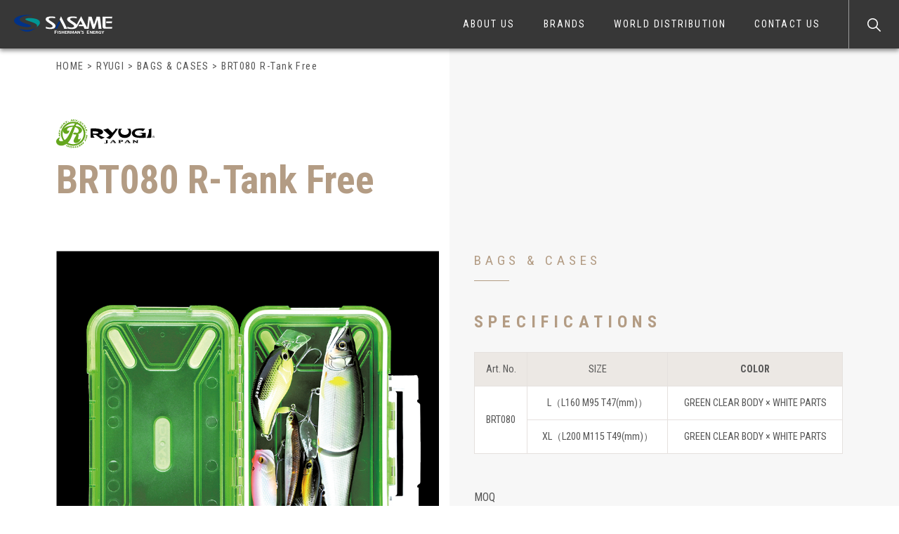

--- FILE ---
content_type: text/html; charset=UTF-8
request_url: https://www.sasame.net/ryugi_item/16941/
body_size: 9742
content:
<!DOCTYPE html>
<html lang="en">
<head>

<!-- Global site tag (gtag.js) - Google Analytics -->
<script async src="https://www.googletagmanager.com/gtag/js?id=G-LQCV8403EY"></script>
<script>
  window.dataLayer = window.dataLayer || [];
  function gtag(){dataLayer.push(arguments);}
  gtag('js', new Date());

  gtag('config', 'G-LQCV8403EY');
</script>

<link rel="alternate" hreflang="en" href="https://www.sasame.net/">
<link rel="alternate" hreflang="ja" href="https://www.sasame.co.jp/">
<link rel="alternate" hreflang="x-default" href="https://www.sasame.co.jp/">

    <meta charset="utf-8">
    <meta http-equiv="X-UA-Compatible" content="IE=edge">
    <meta name="viewport" content="width=device-width, initial-scale=1">
    <title>BRT080 R-Tank Free  |  SASAME HOOKS INTERNATIONAL</title>
    <meta name="description" content="Just another WordPress site" />
    <meta name="keywords" content="" />
    <link rel="shortcut icon" href="https://www.sasame.net/wp-content/themes/sasame_en/img/favicon.ico">
    <!-- js -->
    <script src="https://ajax.googleapis.com/ajax/libs/jquery/3.3.1/jquery.min.js"></script>
    <!-- fonts -->
    <link href="https://fonts.googleapis.com/css2?family=Noto+Sans&family=Roboto+Condensed:ital,wght@0,300;0,400;0,700;1,300;1,400;1,700&display=swap" rel="stylesheet">
    <!-- b4 -->
    <link rel="stylesheet" href="https://stackpath.bootstrapcdn.com/bootstrap/4.4.1/css/bootstrap.min.css" integrity="sha384-Vkoo8x4CGsO3+Hhxv8T/Q5PaXtkKtu6ug5TOeNV6gBiFeWPGFN9MuhOf23Q9Ifjh" crossorigin="anonymous">
    <script src="https://stackpath.bootstrapcdn.com/bootstrap/4.4.1/js/bootstrap.min.js" integrity="sha384-wfSDF2E50Y2D1uUdj0O3uMBJnjuUD4Ih7YwaYd1iqfktj0Uod8GCExl3Og8ifwB6" crossorigin="anonymous"></script>
    <!-- swiper -->
    <link rel="stylesheet" href="https://cdnjs.cloudflare.com/ajax/libs/Swiper/4.3.3/css/swiper.min.css">
    <script src="https://cdnjs.cloudflare.com/ajax/libs/Swiper/4.3.3/js/swiper.min.js"></script>
    <!-- lity -->
    <link rel="stylesheet" href="https://www.sasame.net/wp-content/themes/sasame_en/css/vendor/lity.min.css">
    <script src="https://www.sasame.net/wp-content/themes/sasame_en/js/lity.min.js"></script>
    <!-- css -->
    <link rel="stylesheet" href="https://www.sasame.net/wp-content/themes/sasame_en/css/style.min.css">

    <script type="text/javascript">
        $(function(){
          $('a[href^="#"]').click(function() {
              var speed = 800;
              var href= $(this).attr("href");
              var target = $(href == "#" || href == "" ? 'html' : href);
              var position = target.offset().top;
              $('body,html').animate({scrollTop:position}, speed, 'swing');
              return false;
          });
      });
      window.onload = function() {
          const spinner = document.getElementById('loading');
          spinner.classList.add('loaded');
      }
    </script>

    <!-- svg * icon -->
    <script>
    $.ajax({
        type: 'get',
        url: 'https://www.sasame.net/wp-content/themes/sasame_en/img/icon.svg'
    }).done(function(data) {
        var svg = $(data).find('svg');
        $('body').prepend(svg);
    });
    </script>

    <meta name='robots' content='max-image-preview:large' />
	<style>img:is([sizes="auto" i], [sizes^="auto," i]) { contain-intrinsic-size: 3000px 1500px }</style>
	<link rel='dns-prefetch' href='//challenges.cloudflare.com' />
<script type="text/javascript">
/* <![CDATA[ */
window._wpemojiSettings = {"baseUrl":"https:\/\/s.w.org\/images\/core\/emoji\/16.0.1\/72x72\/","ext":".png","svgUrl":"https:\/\/s.w.org\/images\/core\/emoji\/16.0.1\/svg\/","svgExt":".svg","source":{"concatemoji":"https:\/\/www.sasame.net\/wp-includes\/js\/wp-emoji-release.min.js?ver=6.8.3"}};
/*! This file is auto-generated */
!function(s,n){var o,i,e;function c(e){try{var t={supportTests:e,timestamp:(new Date).valueOf()};sessionStorage.setItem(o,JSON.stringify(t))}catch(e){}}function p(e,t,n){e.clearRect(0,0,e.canvas.width,e.canvas.height),e.fillText(t,0,0);var t=new Uint32Array(e.getImageData(0,0,e.canvas.width,e.canvas.height).data),a=(e.clearRect(0,0,e.canvas.width,e.canvas.height),e.fillText(n,0,0),new Uint32Array(e.getImageData(0,0,e.canvas.width,e.canvas.height).data));return t.every(function(e,t){return e===a[t]})}function u(e,t){e.clearRect(0,0,e.canvas.width,e.canvas.height),e.fillText(t,0,0);for(var n=e.getImageData(16,16,1,1),a=0;a<n.data.length;a++)if(0!==n.data[a])return!1;return!0}function f(e,t,n,a){switch(t){case"flag":return n(e,"\ud83c\udff3\ufe0f\u200d\u26a7\ufe0f","\ud83c\udff3\ufe0f\u200b\u26a7\ufe0f")?!1:!n(e,"\ud83c\udde8\ud83c\uddf6","\ud83c\udde8\u200b\ud83c\uddf6")&&!n(e,"\ud83c\udff4\udb40\udc67\udb40\udc62\udb40\udc65\udb40\udc6e\udb40\udc67\udb40\udc7f","\ud83c\udff4\u200b\udb40\udc67\u200b\udb40\udc62\u200b\udb40\udc65\u200b\udb40\udc6e\u200b\udb40\udc67\u200b\udb40\udc7f");case"emoji":return!a(e,"\ud83e\udedf")}return!1}function g(e,t,n,a){var r="undefined"!=typeof WorkerGlobalScope&&self instanceof WorkerGlobalScope?new OffscreenCanvas(300,150):s.createElement("canvas"),o=r.getContext("2d",{willReadFrequently:!0}),i=(o.textBaseline="top",o.font="600 32px Arial",{});return e.forEach(function(e){i[e]=t(o,e,n,a)}),i}function t(e){var t=s.createElement("script");t.src=e,t.defer=!0,s.head.appendChild(t)}"undefined"!=typeof Promise&&(o="wpEmojiSettingsSupports",i=["flag","emoji"],n.supports={everything:!0,everythingExceptFlag:!0},e=new Promise(function(e){s.addEventListener("DOMContentLoaded",e,{once:!0})}),new Promise(function(t){var n=function(){try{var e=JSON.parse(sessionStorage.getItem(o));if("object"==typeof e&&"number"==typeof e.timestamp&&(new Date).valueOf()<e.timestamp+604800&&"object"==typeof e.supportTests)return e.supportTests}catch(e){}return null}();if(!n){if("undefined"!=typeof Worker&&"undefined"!=typeof OffscreenCanvas&&"undefined"!=typeof URL&&URL.createObjectURL&&"undefined"!=typeof Blob)try{var e="postMessage("+g.toString()+"("+[JSON.stringify(i),f.toString(),p.toString(),u.toString()].join(",")+"));",a=new Blob([e],{type:"text/javascript"}),r=new Worker(URL.createObjectURL(a),{name:"wpTestEmojiSupports"});return void(r.onmessage=function(e){c(n=e.data),r.terminate(),t(n)})}catch(e){}c(n=g(i,f,p,u))}t(n)}).then(function(e){for(var t in e)n.supports[t]=e[t],n.supports.everything=n.supports.everything&&n.supports[t],"flag"!==t&&(n.supports.everythingExceptFlag=n.supports.everythingExceptFlag&&n.supports[t]);n.supports.everythingExceptFlag=n.supports.everythingExceptFlag&&!n.supports.flag,n.DOMReady=!1,n.readyCallback=function(){n.DOMReady=!0}}).then(function(){return e}).then(function(){var e;n.supports.everything||(n.readyCallback(),(e=n.source||{}).concatemoji?t(e.concatemoji):e.wpemoji&&e.twemoji&&(t(e.twemoji),t(e.wpemoji)))}))}((window,document),window._wpemojiSettings);
/* ]]> */
</script>
<style id='wp-emoji-styles-inline-css' type='text/css'>

	img.wp-smiley, img.emoji {
		display: inline !important;
		border: none !important;
		box-shadow: none !important;
		height: 1em !important;
		width: 1em !important;
		margin: 0 0.07em !important;
		vertical-align: -0.1em !important;
		background: none !important;
		padding: 0 !important;
	}
</style>
<link rel='stylesheet' id='wp-block-library-css' href='https://www.sasame.net/wp-includes/css/dist/block-library/style.min.css?ver=6.8.3' type='text/css' media='all' />
<style id='classic-theme-styles-inline-css' type='text/css'>
/*! This file is auto-generated */
.wp-block-button__link{color:#fff;background-color:#32373c;border-radius:9999px;box-shadow:none;text-decoration:none;padding:calc(.667em + 2px) calc(1.333em + 2px);font-size:1.125em}.wp-block-file__button{background:#32373c;color:#fff;text-decoration:none}
</style>
<style id='global-styles-inline-css' type='text/css'>
:root{--wp--preset--aspect-ratio--square: 1;--wp--preset--aspect-ratio--4-3: 4/3;--wp--preset--aspect-ratio--3-4: 3/4;--wp--preset--aspect-ratio--3-2: 3/2;--wp--preset--aspect-ratio--2-3: 2/3;--wp--preset--aspect-ratio--16-9: 16/9;--wp--preset--aspect-ratio--9-16: 9/16;--wp--preset--color--black: #000000;--wp--preset--color--cyan-bluish-gray: #abb8c3;--wp--preset--color--white: #ffffff;--wp--preset--color--pale-pink: #f78da7;--wp--preset--color--vivid-red: #cf2e2e;--wp--preset--color--luminous-vivid-orange: #ff6900;--wp--preset--color--luminous-vivid-amber: #fcb900;--wp--preset--color--light-green-cyan: #7bdcb5;--wp--preset--color--vivid-green-cyan: #00d084;--wp--preset--color--pale-cyan-blue: #8ed1fc;--wp--preset--color--vivid-cyan-blue: #0693e3;--wp--preset--color--vivid-purple: #9b51e0;--wp--preset--gradient--vivid-cyan-blue-to-vivid-purple: linear-gradient(135deg,rgba(6,147,227,1) 0%,rgb(155,81,224) 100%);--wp--preset--gradient--light-green-cyan-to-vivid-green-cyan: linear-gradient(135deg,rgb(122,220,180) 0%,rgb(0,208,130) 100%);--wp--preset--gradient--luminous-vivid-amber-to-luminous-vivid-orange: linear-gradient(135deg,rgba(252,185,0,1) 0%,rgba(255,105,0,1) 100%);--wp--preset--gradient--luminous-vivid-orange-to-vivid-red: linear-gradient(135deg,rgba(255,105,0,1) 0%,rgb(207,46,46) 100%);--wp--preset--gradient--very-light-gray-to-cyan-bluish-gray: linear-gradient(135deg,rgb(238,238,238) 0%,rgb(169,184,195) 100%);--wp--preset--gradient--cool-to-warm-spectrum: linear-gradient(135deg,rgb(74,234,220) 0%,rgb(151,120,209) 20%,rgb(207,42,186) 40%,rgb(238,44,130) 60%,rgb(251,105,98) 80%,rgb(254,248,76) 100%);--wp--preset--gradient--blush-light-purple: linear-gradient(135deg,rgb(255,206,236) 0%,rgb(152,150,240) 100%);--wp--preset--gradient--blush-bordeaux: linear-gradient(135deg,rgb(254,205,165) 0%,rgb(254,45,45) 50%,rgb(107,0,62) 100%);--wp--preset--gradient--luminous-dusk: linear-gradient(135deg,rgb(255,203,112) 0%,rgb(199,81,192) 50%,rgb(65,88,208) 100%);--wp--preset--gradient--pale-ocean: linear-gradient(135deg,rgb(255,245,203) 0%,rgb(182,227,212) 50%,rgb(51,167,181) 100%);--wp--preset--gradient--electric-grass: linear-gradient(135deg,rgb(202,248,128) 0%,rgb(113,206,126) 100%);--wp--preset--gradient--midnight: linear-gradient(135deg,rgb(2,3,129) 0%,rgb(40,116,252) 100%);--wp--preset--font-size--small: 13px;--wp--preset--font-size--medium: 20px;--wp--preset--font-size--large: 36px;--wp--preset--font-size--x-large: 42px;--wp--preset--spacing--20: 0.44rem;--wp--preset--spacing--30: 0.67rem;--wp--preset--spacing--40: 1rem;--wp--preset--spacing--50: 1.5rem;--wp--preset--spacing--60: 2.25rem;--wp--preset--spacing--70: 3.38rem;--wp--preset--spacing--80: 5.06rem;--wp--preset--shadow--natural: 6px 6px 9px rgba(0, 0, 0, 0.2);--wp--preset--shadow--deep: 12px 12px 50px rgba(0, 0, 0, 0.4);--wp--preset--shadow--sharp: 6px 6px 0px rgba(0, 0, 0, 0.2);--wp--preset--shadow--outlined: 6px 6px 0px -3px rgba(255, 255, 255, 1), 6px 6px rgba(0, 0, 0, 1);--wp--preset--shadow--crisp: 6px 6px 0px rgba(0, 0, 0, 1);}:where(.is-layout-flex){gap: 0.5em;}:where(.is-layout-grid){gap: 0.5em;}body .is-layout-flex{display: flex;}.is-layout-flex{flex-wrap: wrap;align-items: center;}.is-layout-flex > :is(*, div){margin: 0;}body .is-layout-grid{display: grid;}.is-layout-grid > :is(*, div){margin: 0;}:where(.wp-block-columns.is-layout-flex){gap: 2em;}:where(.wp-block-columns.is-layout-grid){gap: 2em;}:where(.wp-block-post-template.is-layout-flex){gap: 1.25em;}:where(.wp-block-post-template.is-layout-grid){gap: 1.25em;}.has-black-color{color: var(--wp--preset--color--black) !important;}.has-cyan-bluish-gray-color{color: var(--wp--preset--color--cyan-bluish-gray) !important;}.has-white-color{color: var(--wp--preset--color--white) !important;}.has-pale-pink-color{color: var(--wp--preset--color--pale-pink) !important;}.has-vivid-red-color{color: var(--wp--preset--color--vivid-red) !important;}.has-luminous-vivid-orange-color{color: var(--wp--preset--color--luminous-vivid-orange) !important;}.has-luminous-vivid-amber-color{color: var(--wp--preset--color--luminous-vivid-amber) !important;}.has-light-green-cyan-color{color: var(--wp--preset--color--light-green-cyan) !important;}.has-vivid-green-cyan-color{color: var(--wp--preset--color--vivid-green-cyan) !important;}.has-pale-cyan-blue-color{color: var(--wp--preset--color--pale-cyan-blue) !important;}.has-vivid-cyan-blue-color{color: var(--wp--preset--color--vivid-cyan-blue) !important;}.has-vivid-purple-color{color: var(--wp--preset--color--vivid-purple) !important;}.has-black-background-color{background-color: var(--wp--preset--color--black) !important;}.has-cyan-bluish-gray-background-color{background-color: var(--wp--preset--color--cyan-bluish-gray) !important;}.has-white-background-color{background-color: var(--wp--preset--color--white) !important;}.has-pale-pink-background-color{background-color: var(--wp--preset--color--pale-pink) !important;}.has-vivid-red-background-color{background-color: var(--wp--preset--color--vivid-red) !important;}.has-luminous-vivid-orange-background-color{background-color: var(--wp--preset--color--luminous-vivid-orange) !important;}.has-luminous-vivid-amber-background-color{background-color: var(--wp--preset--color--luminous-vivid-amber) !important;}.has-light-green-cyan-background-color{background-color: var(--wp--preset--color--light-green-cyan) !important;}.has-vivid-green-cyan-background-color{background-color: var(--wp--preset--color--vivid-green-cyan) !important;}.has-pale-cyan-blue-background-color{background-color: var(--wp--preset--color--pale-cyan-blue) !important;}.has-vivid-cyan-blue-background-color{background-color: var(--wp--preset--color--vivid-cyan-blue) !important;}.has-vivid-purple-background-color{background-color: var(--wp--preset--color--vivid-purple) !important;}.has-black-border-color{border-color: var(--wp--preset--color--black) !important;}.has-cyan-bluish-gray-border-color{border-color: var(--wp--preset--color--cyan-bluish-gray) !important;}.has-white-border-color{border-color: var(--wp--preset--color--white) !important;}.has-pale-pink-border-color{border-color: var(--wp--preset--color--pale-pink) !important;}.has-vivid-red-border-color{border-color: var(--wp--preset--color--vivid-red) !important;}.has-luminous-vivid-orange-border-color{border-color: var(--wp--preset--color--luminous-vivid-orange) !important;}.has-luminous-vivid-amber-border-color{border-color: var(--wp--preset--color--luminous-vivid-amber) !important;}.has-light-green-cyan-border-color{border-color: var(--wp--preset--color--light-green-cyan) !important;}.has-vivid-green-cyan-border-color{border-color: var(--wp--preset--color--vivid-green-cyan) !important;}.has-pale-cyan-blue-border-color{border-color: var(--wp--preset--color--pale-cyan-blue) !important;}.has-vivid-cyan-blue-border-color{border-color: var(--wp--preset--color--vivid-cyan-blue) !important;}.has-vivid-purple-border-color{border-color: var(--wp--preset--color--vivid-purple) !important;}.has-vivid-cyan-blue-to-vivid-purple-gradient-background{background: var(--wp--preset--gradient--vivid-cyan-blue-to-vivid-purple) !important;}.has-light-green-cyan-to-vivid-green-cyan-gradient-background{background: var(--wp--preset--gradient--light-green-cyan-to-vivid-green-cyan) !important;}.has-luminous-vivid-amber-to-luminous-vivid-orange-gradient-background{background: var(--wp--preset--gradient--luminous-vivid-amber-to-luminous-vivid-orange) !important;}.has-luminous-vivid-orange-to-vivid-red-gradient-background{background: var(--wp--preset--gradient--luminous-vivid-orange-to-vivid-red) !important;}.has-very-light-gray-to-cyan-bluish-gray-gradient-background{background: var(--wp--preset--gradient--very-light-gray-to-cyan-bluish-gray) !important;}.has-cool-to-warm-spectrum-gradient-background{background: var(--wp--preset--gradient--cool-to-warm-spectrum) !important;}.has-blush-light-purple-gradient-background{background: var(--wp--preset--gradient--blush-light-purple) !important;}.has-blush-bordeaux-gradient-background{background: var(--wp--preset--gradient--blush-bordeaux) !important;}.has-luminous-dusk-gradient-background{background: var(--wp--preset--gradient--luminous-dusk) !important;}.has-pale-ocean-gradient-background{background: var(--wp--preset--gradient--pale-ocean) !important;}.has-electric-grass-gradient-background{background: var(--wp--preset--gradient--electric-grass) !important;}.has-midnight-gradient-background{background: var(--wp--preset--gradient--midnight) !important;}.has-small-font-size{font-size: var(--wp--preset--font-size--small) !important;}.has-medium-font-size{font-size: var(--wp--preset--font-size--medium) !important;}.has-large-font-size{font-size: var(--wp--preset--font-size--large) !important;}.has-x-large-font-size{font-size: var(--wp--preset--font-size--x-large) !important;}
:where(.wp-block-post-template.is-layout-flex){gap: 1.25em;}:where(.wp-block-post-template.is-layout-grid){gap: 1.25em;}
:where(.wp-block-columns.is-layout-flex){gap: 2em;}:where(.wp-block-columns.is-layout-grid){gap: 2em;}
:root :where(.wp-block-pullquote){font-size: 1.5em;line-height: 1.6;}
</style>
<link rel='stylesheet' id='contact-form-7-css' href='https://www.sasame.net/wp-content/plugins/contact-form-7/includes/css/styles.css?ver=6.1.1' type='text/css' media='all' />
<link rel="https://api.w.org/" href="https://www.sasame.net/wp-json/" /><link rel="alternate" title="JSON" type="application/json" href="https://www.sasame.net/wp-json/wp/v2/ryugi_item/16941" /><link rel="EditURI" type="application/rsd+xml" title="RSD" href="https://www.sasame.net/xmlrpc.php?rsd" />
<meta name="generator" content="WordPress 6.8.3" />
<link rel="canonical" href="https://www.sasame.net/ryugi_item/16941/" />
<link rel='shortlink' href='https://www.sasame.net/?p=16941' />
<link rel="alternate" title="oEmbed (JSON)" type="application/json+oembed" href="https://www.sasame.net/wp-json/oembed/1.0/embed?url=https%3A%2F%2Fwww.sasame.net%2Fryugi_item%2F16941%2F" />
<link rel="alternate" title="oEmbed (XML)" type="text/xml+oembed" href="https://www.sasame.net/wp-json/oembed/1.0/embed?url=https%3A%2F%2Fwww.sasame.net%2Fryugi_item%2F16941%2F&#038;format=xml" />
</head>
<body>

    <div id="loading">
        <div class="loading-inner">
            <span class="loading-circle"></span>
        </div>
    </div>

<svg version="1.1" xmlns="http://www.w3.org/2000/svg" class="svg-icon">
    <symbol id="icon-link" viewBox="0 0 50 50">
        <path d="M40.6,26c-0.9,0-1.6,0.7-1.6,1.6v15.6c0,2-1.6,3.6-3.6,3.6H6.8c-2,0-3.6-1.6-3.6-3.6V14.6c0-2,1.6-3.6,3.6-3.6h15.6
            c0.9,0,1.6-0.7,1.6-1.6s-0.7-1.6-1.6-1.6H6.8C3,7.8,0,10.9,0,14.6v28.6C0,47,3,50,6.8,50h28.6c3.7,0,6.8-3,6.8-6.8V27.6
            C42.2,26.7,41.5,26,40.6,26z"/>
        <path d="M49.9,1c-0.2-0.4-0.5-0.7-0.9-0.9C48.8,0,48.6,0,48.4,0H32.8c-0.9,0-1.6,0.7-1.6,1.6s0.7,1.6,1.6,1.6h11.8L18.7,29.1
            c-0.6,0.6-0.6,1.6,0,2.2c0.3,0.3,0.7,0.5,1.1,0.5c0.4,0,0.8-0.2,1.1-0.5L46.8,5.4v11.8c0,0.9,0.7,1.6,1.6,1.6
            c0.9,0,1.6-0.7,1.6-1.6V1.6C50,1.4,50,1.2,49.9,1z"/>
    </symbol>
    <symbol id="icon-arrow" viewBox="0 0 50 50">
    	<path id="Icon_ionic-ios-arrow-down" d="M25,30.7l18.9-19c1.4-1.4,3.6-1.4,5,0c1.4,1.4,1.4,3.7,0,5.1L27.5,38.3
    		c-1.4,1.4-3.5,1.4-4.9,0.1L1,16.8c-1.3-1.5-1.3-3.7,0.2-5.1c1.4-1.3,3.5-1.3,4.8,0L25,30.7z"/>
    </symbol>
    <symbol id="icon-back" viewBox="0 0 50 15">
    	<path id="Icon_ionic-ios-return-left" data-name="Icon ionic-ios-return-left" d="M.46,7.832,4.651,3.655a.982.982,0,0,1,.7-.288.967.967,0,0,1,.7.288.985.985,0,0,1,0,1.392l-.007.007-2.9,2.818H21.519A3.5,3.5,0,0,0,24,6.842a3.464,3.464,0,0,0,1.034-2.483V.984a.985.985,0,0,1,1.969,0V4.359a5.5,5.5,0,0,1-5.484,5.485H3.118L5.9,12.672a.976.976,0,0,1,.288.7.962.962,0,0,1-.288.7l-.007.007a1.024,1.024,0,0,1-.689.274.946.946,0,0,1-.7-.288L.457,10.029A1.557,1.557,0,0,1,0,8.929,1.511,1.511,0,0,1,.46,7.832Z" />
    </symbol>
    <symbol id="icon-close" viewBox="0 0 50 50">
        <path id="Icon_material-close" class="st0" d="M50,5l-5-5L25,20L5,0L0,5l20,20L0,45l5,5l20-20l20,20l5-5L30,25L50,5z"/>
    </symbol>
</svg>

<!-- ▼ header start -->
<header>
    <div class="header-inner">
        <h1 class="header-logo"><a href="https://www.sasame.net"><img src="https://www.sasame.net/wp-content/themes/sasame_en/img/logo-sasame-wh.svg" alt="SASAME"></a></h1>
        <div class="header-navBtn">
            <span></span>
            <span></span>
        </div>
        <nav class="header-navWrap">
            <ul class="header-nav">
                <li class="header-nav__item"><a href="https://www.sasame.net/about-us">ABOUT US</a></li>
                <li class="header-nav__item header-nav__item--pc">
                    <a>BRANDS</a>
                    <div class="header-nav__item--child">
                      <ul class="header-nav__item--child__list-wrap">
                        <li class="header-nav__item--child__list"><a href="https://www.sasame.net/sasame-export">SASAME EXPORT</a></li>
                        <li class="header-nav__item--child__list"><a href="https://www.sasame.net/sasame-domestic">SASAME DOMESTIC</a></li>
                        <li class="header-nav__item--child__list"><a href="https://www.sasame.net/shout">SHOUT</a></li>
                        <li class="header-nav__item--child__list"><a href="https://www.sasame.net/ryugi">RYUGI</a></li>
                        <li class="header-nav__item--child__list"><a href="https://www.sasame.net/junglegym">JUNGLEGYM</a></li>
                      </ul>
                    </div>
                </li>

                <li class="header-nav__item header-nav__item--sp">
                    <a class="js-accordionToggle">BRANDS</a>
                    <div class="js-accordionCont">
                      <ul class="mb20">
                        <li class="header-nav__item--child__list--sp"><a href="https://www.sasame.net/sasame-export">SASAME EXPORT</a></li>
                        <li class="header-nav__item--child__list--sp"><a href="https://www.sasame.net/sasame-domestic">SASAME DOMESTIC</a></li>
                        <li class="header-nav__item--child__list--sp"><a href="https://www.sasame.net/shout">SHOUT</a></li>
                        <li class="header-nav__item--child__list--sp"><a href="https://www.sasame.net/ryugi">RYUGI</a></li>
                        <li class="header-nav__item--child__list--sp"><a href="https://www.sasame.net/junglegym">JUNGLEGYM</a></li>
                      </ul>
                    </div>
                </li>

                <li class="header-nav__item"><a href="https://www.sasame.net/world">WORLD DISTRIBUTION</a></li>
                <li class="header-nav__item"><a href="https://www.sasame.net/contact-us">CONTACT US</a></li>

                <li id="search-btn" class="header-nav__item">
                    <a>
                        <img src="https://www.sasame.net/wp-content/themes/sasame_en/img/icon-search.svg" alt="search">
                        <p>What are you looking for?</p>
                    </a>
                    <div class="header-nav__item--child">
                        <form method="get" id="search-form" action="https://www.sasame.net/sasame_item?" name="search-products">
                            <div class="target-brand">
                                <input type="radio" name="brand" class="radio-input" id="sasame_item" onclick="changeBrand(this)" value="SASAME EXPORT" checked>
                                <label for="sasame_item">SASAME EXPORT</label>
                                <input type="radio" name="brand" class="radio-input" id="sasamejp_item" onclick="changeBrand(this)" value="SASAME DOMESTIC">
                                <label for="sasamejp_item">SASAME DOMESTIC</label>
                                <input type="radio" name="brand" class="radio-input" id="shout_item" onclick="changeBrand(this)" value="SHOUT">
                                <label for="shout_item">SHOUT</label>
                                <input type="radio" name="brand" class="radio-input" id="ryugi_item" onclick="changeBrand(this)" value="RYUGI">
                                <label for="ryugi_item">RYUGI</label>
                                <input type="radio" name="brand" class="radio-input" id="junglegym_item" onclick="changeBrand(this)" value="JUNGLEGYM">
                                <label for="junglegym_item">JUNGLEGYM</label>
                            </div>
                            <div class="search-input">
                                <input type="text" class="search-input-word" name="s" id="s" placeholder="What are you looking for?" value="" />
                                <input type="submit" class="search-input-btn" value="SEARCH" />
                            </div>
                        </form>
                        <script type="text/javascript">
                            function changeBrand(radio) {
                            	var radio_id = radio.id;
                              var target = document.getElementById('search-form');
                              target.setAttribute('action', 'https://www.sasame.net/' + radio_id + '?')
                            }
                        </script>
                    </div>
                </li>
            </ul>
        </nav>
    </div>
</header>
<!-- ▲ header end -->

<main>
    <div class="page_wrapper bg_half">
        <div class="wrap">
            <!-- [pnkz] -->
            <div class="breadcrumbs" typeof="BreadcrumbList">
                <!-- Breadcrumb NavXT 7.4.1 -->
<span property="itemListElement" typeof="ListItem"><a property="item" typeof="WebPage" title="Go to SASAME HOOKS INTERNATIONAL." href="https://www.sasame.net" class="home" ><span property="name">HOME</span></a><meta property="position" content="1"></span> &gt; <span property="itemListElement" typeof="ListItem"><a property="item" typeof="WebPage" title="Go to RYUGI." href="https://www.sasame.net/ryugi_item/" class="archive post-ryugi_item-archive" ><span property="name">RYUGI</span></a><meta property="position" content="2"></span> &gt; <span property="itemListElement" typeof="ListItem"><a property="item" typeof="WebPage" title="Go to the BAGS &amp; CASES リューギカテゴリ archives." href="https://www.sasame.net/ryugi_category/bags-cases/" class="taxonomy ryugi_category" ><span property="name">BAGS &amp; CASES</span></a><meta property="position" content="3"></span> &gt; <span property="itemListElement" typeof="ListItem"><span property="name" class="post post-ryugi_item current-item">BRT080 R-Tank Free</span><meta property="url" content="https://www.sasame.net/ryugi_item/16941/"><meta property="position" content="4"></span>            </div>
            <div class="page_inner">
                
<!--main loop start-->
    
        <div class="pro-details-heading">
            <img src="https://www.sasame.net/wp-content/themes/sasame_en/img/logo-ryugi_item.svg" alt="">
            <h2 class="pro-details-heading__ttl">BRT080 R-Tank Free</h2>
        </div>

        <div class="row">

            <div class="col-md-6">
                <div class="swiper-container products-images">
                    <div class="swiper-wrapper">
                                                    <div class="swiper-slide products-images__mainWrap">
                                <a href="https://www.sasame.net/wp-content/uploads/2020/09/BRT080.jpg" data-lity="data-lity">
                                    <img src="https://www.sasame.net/wp-content/uploads/2020/09/BRT080.jpg" alt="">
                                </a>
                                <p class="products-images__cap"></p>
                            </div>
                                            </div>
                    <div class="swiper-pagination"></div>
                    <div class="swiper-button-prev"></div>
                    <div class="swiper-button-next"></div>
                </div>

                <ul class="products-images__thumbList">
                                             <li class="products-images__thumbBox">
                           <a class="products-images__thumbItem" href="javascript:void(0);" onclick="slideThumb(1)">
                               <img src="https://www.sasame.net/wp-content/uploads/2020/09/BRT080.jpg" alt="">
                           </a>
                           <p class="products-images__thumbCap"></p>
                         </li>
                                    </ul>

                <script src="https://www.sasame.net/wp-content/themes/sasame_en/js/products-swiper.js"></script>

                            </div>

            <div class="col-md-6">
                <div class="pro-details-info">
                                            <p class="pro-details-info-cat">BAGS &amp; CASES</p>
                    
                    
                        <p class="pro-details-info-name">SPECIFICATIONS</p>

                        <div id="xonly">
                            <div class="wrapper">
                                <div class="inner">
                                    <div class="pro-details-info-spec  spec-table">
                                        <table>
<tbody>
<tr>
<th>Art. No.</th>
<th>SIZE</th>
<th><strong>COLOR</strong></th>
</tr>
<tr>
<td rowspan="2">BRT080</td>
<td>L（L160 M95 T47(mm)）</td>
<td>GREEN CLEAR BODY × WHITE PARTS</td>
</tr>
<tr>
<td>XL（L200 M115 T49(mm)）</td>
<td>GREEN CLEAR BODY × WHITE PARTS</td>
</tr>
</tbody>
</table>                                    </div>
                                </div>
                            </div>
                            <span class="scroll_btn--show scroll_btn--hidden">Swipe</span>
                        </div>

                        <script>
                            $(function () {
                                if ($(".pro-details-info-spec").width() < $("table").width()) {
                                    var script1 = $('<script>').attr({
                                        'type': 'text/javascript',
                                        'src': 'https://www.sasame.net/wp-content/themes/sasame_en/js/scrollbooster.min.js'
                                      });
                                      $('body')[0].appendChild(script1[0]);

                                    var script2 = $('<script>').attr({
                                        'type': 'text/javascript',
                                        'src': 'https://www.sasame.net/wp-content/themes/sasame_en/js/scrollbooster_xonly.js'
                                      });
                                      $('body')[0].appendChild(script2[0]);

                                    $(".scroll_btn--show").removeClass("scroll_btn--hidden");
                                } else {
                                    $(".scroll_btn--show").addClass("scroll_btn--hidden");
                                }
                            });
                        </script>

                    
                    
                    <div class="pro-details-info-sub">
                                                                            <dl class="pro-details-info-sub__item">
                                <dt>MOQ</dt>
                                <dd>2</dd>
                            </dl>
                                            </div>
                </div>
            </div>
        </div>
    <!--main loop end-->
            </div>
        </div>
    </div>
</main>
<footer>
    <div class="footer-wrap">
        <div class="top-sec__inner wrap">
            <div class="row alignCenter">
                <div class="col-md-5">
                    <div class="foot-logo">
                        <img src="https://www.sasame.net/wp-content/themes/sasame_en/img/logo-sasame_item.svg" alt="">
                        <img src="https://www.sasame.net/wp-content/themes/sasame_en/img/logo-name.svg" alt="">
                    </div>
                </div>
                <div class="col-md-7">
                    <div class="foot-listWrap">
                        <div class="foot-list">
                            <h2 class="foot-list__heading">MENU</h2>
                            <ul>
                                <li class="foot-list__item"><a href="https://www.sasame.net">HOME</a></li>
                                <li class="foot-list__item"><a href="https://www.sasame.net/about-us">ABOUT US</a></li>
                                <li class="foot-list__item">BRANDS</li>
                                <li class="foot-list__item"><a href="https://www.sasame.net/sasame-domestic">　SASAME DOMESTIC</a></li>
                                <li class="foot-list__item"><a href="https://www.sasame.net/shout">　SHOUT</a></li>
                                <li class="foot-list__item"><a href="https://www.sasame.net/ryugi">　RYUGI</a></li>
                                <li class="foot-list__item"><a href="https://www.sasame.net/junglegym">　JUNGLEGYM</a></li>
                                <li class="foot-list__item"><a href="https://www.sasame.net/sasame-export">　SASAME EXPORT</a></li>
                                <li class="foot-list__item"><a href="https://www.sasame.net/world">WORLD DISTRIBUTION</a></li>
                                <li class="foot-list__item"><a href="https://www.sasame.net/contact-us">CONTACT US</a></li>
                            </ul>
                        </div>
                        <div class="foot-list">
                            <h2 class="foot-list__heading">JAPANESE WEBSITE</h2>
                            <ul>
                                <li class="foot-list__item">
                                    <a class="flex spaceBetween" href="//www.sasame.co.jp/" target="_blank">
                                        <span>SASAME</span>
                                        <svg><use xlink:href="#icon-link"></use></svg>
                                    </a>
                                </li>
                                <li class="foot-list__item">
                                    <a class="flex spaceBetween" href="//shout-net.com/" target="_blank">
                                        <span>SHOUT!</span>
                                        <svg><use xlink:href="#icon-link"></use></svg>
                                    </a>
                                </li>
                                <li class="foot-list__item">
                                    <a class="flex spaceBetween" href="//www.ryugi.jp/" target="_blank">
                                        <span>RYUGI</span>
                                        <svg><use xlink:href="#icon-link"></use></svg>
                                    </a>
                                </li>
                                <li class="foot-list__item">
                                    <a class="flex spaceBetween" href="//junglegym-world.net/" target="_blank">
                                        <span>JUNGLEGYM</span>
                                        <svg><use xlink:href="#icon-link"></use></svg>
                                    </a>
                                </li>
                            </ul>
                        </div>

                    </div>
                </div>
            </div>
        </div>
        <small>
            <p class="wrap">@2020 sasame All Right Reserved.</p>
        </small>
    </div>

    <div class="page-top">
        <span>TO TOP</span>
    </div>
</footer>


<script src="https://www.sasame.net/wp-content/themes/sasame_en/js/custom.js"></script>

<script type="speculationrules">
{"prefetch":[{"source":"document","where":{"and":[{"href_matches":"\/*"},{"not":{"href_matches":["\/wp-*.php","\/wp-admin\/*","\/wp-content\/uploads\/*","\/wp-content\/*","\/wp-content\/plugins\/*","\/wp-content\/themes\/sasame_en\/*","\/*\\?(.+)"]}},{"not":{"selector_matches":"a[rel~=\"nofollow\"]"}},{"not":{"selector_matches":".no-prefetch, .no-prefetch a"}}]},"eagerness":"conservative"}]}
</script>
<script type="text/javascript" src="https://www.sasame.net/wp-includes/js/dist/hooks.min.js?ver=4d63a3d491d11ffd8ac6" id="wp-hooks-js"></script>
<script type="text/javascript" src="https://www.sasame.net/wp-includes/js/dist/i18n.min.js?ver=5e580eb46a90c2b997e6" id="wp-i18n-js"></script>
<script type="text/javascript" id="wp-i18n-js-after">
/* <![CDATA[ */
wp.i18n.setLocaleData( { 'text direction\u0004ltr': [ 'ltr' ] } );
/* ]]> */
</script>
<script type="text/javascript" src="https://www.sasame.net/wp-content/plugins/contact-form-7/includes/swv/js/index.js?ver=6.1.1" id="swv-js"></script>
<script type="text/javascript" id="contact-form-7-js-translations">
/* <![CDATA[ */
( function( domain, translations ) {
	var localeData = translations.locale_data[ domain ] || translations.locale_data.messages;
	localeData[""].domain = domain;
	wp.i18n.setLocaleData( localeData, domain );
} )( "contact-form-7", {"translation-revision-date":"2025-08-05 08:50:03+0000","generator":"GlotPress\/4.0.1","domain":"messages","locale_data":{"messages":{"":{"domain":"messages","plural-forms":"nplurals=1; plural=0;","lang":"ja_JP"},"This contact form is placed in the wrong place.":["\u3053\u306e\u30b3\u30f3\u30bf\u30af\u30c8\u30d5\u30a9\u30fc\u30e0\u306f\u9593\u9055\u3063\u305f\u4f4d\u7f6e\u306b\u7f6e\u304b\u308c\u3066\u3044\u307e\u3059\u3002"],"Error:":["\u30a8\u30e9\u30fc:"]}},"comment":{"reference":"includes\/js\/index.js"}} );
/* ]]> */
</script>
<script type="text/javascript" id="contact-form-7-js-before">
/* <![CDATA[ */
var wpcf7 = {
    "api": {
        "root": "https:\/\/www.sasame.net\/wp-json\/",
        "namespace": "contact-form-7\/v1"
    }
};
/* ]]> */
</script>
<script type="text/javascript" src="https://www.sasame.net/wp-content/plugins/contact-form-7/includes/js/index.js?ver=6.1.1" id="contact-form-7-js"></script>
<script type="text/javascript" src="https://challenges.cloudflare.com/turnstile/v0/api.js" id="cloudflare-turnstile-js" data-wp-strategy="async"></script>
<script type="text/javascript" id="cloudflare-turnstile-js-after">
/* <![CDATA[ */
document.addEventListener( 'wpcf7submit', e => turnstile.reset() );
/* ]]> */
</script>

</body>
</html>


--- FILE ---
content_type: text/css
request_url: https://www.sasame.net/wp-content/themes/sasame_en/css/style.min.css
body_size: 9676
content:
/*! destyle.css v1.0.13 | MIT License | https://github.com/nicolas-cusan/destyle.css */*{box-sizing:border-box}::before,::after{box-sizing:inherit}html{line-height:1.15;-webkit-text-size-adjust:100%;-webkit-tap-highlight-color:transparent}body{margin:0}main{display:block}p,table,blockquote,address,pre,iframe,form,figure,dl{margin:0}h1,h2,h3,h4,h5,h6{font-size:inherit;line-height:inherit;font-weight:inherit;margin:0}ul,ol{margin:0;padding:0;list-style:none}dt{font-weight:bold}dd{margin-left:0}hr{box-sizing:content-box;height:0;overflow:visible;border:0;border-top:1px solid;margin:0;clear:both;color:inherit}pre{font-family:monospace, monospace;font-size:inherit}address{font-style:inherit}a{background-color:transparent;text-decoration:none;color:inherit;transition:.3s}a:hover{text-decoration:none;color:inherit}abbr[title]{border-bottom:none;text-decoration:underline;text-decoration:underline dotted}b,strong{font-weight:bolder}code,kbd,samp{font-family:monospace, monospace;font-size:inherit}small{font-size:80%}sub,sup{font-size:75%;line-height:0;position:relative;vertical-align:baseline}sub{bottom:-0.25em}sup{top:-0.5em}img{border-style:none;vertical-align:bottom}embed,object,iframe{border:0;vertical-align:bottom}button,input,optgroup,select,textarea{-webkit-appearance:none;appearance:none;vertical-align:middle;color:inherit;font:inherit;border:0;background:transparent;padding:0;margin:0;outline:0;border-radius:0;text-align:inherit}[type="checkbox"]{-webkit-appearance:checkbox;appearance:checkbox}[type="radio"]{-webkit-appearance:radio;appearance:radio}button,input{overflow:visible}button,select{text-transform:none}button,[type="button"],[type="reset"],[type="submit"]{cursor:pointer;-webkit-appearance:none;appearance:none}button[disabled],[type="button"][disabled],[type="reset"][disabled],[type="submit"][disabled]{cursor:default}button::-moz-focus-inner,[type="button"]::-moz-focus-inner,[type="reset"]::-moz-focus-inner,[type="submit"]::-moz-focus-inner{border-style:none;padding:0}button:-moz-focusring,[type="button"]:-moz-focusring,[type="reset"]:-moz-focusring,[type="submit"]:-moz-focusring{outline:1px dotted ButtonText}option{padding:0}fieldset{margin:0;padding:0;border:0;min-width:0}legend{color:inherit;display:table;max-width:100%;padding:0;white-space:normal}progress{vertical-align:baseline}textarea{overflow:auto}[type="checkbox"],[type="radio"]{padding:0}[type="number"]::-webkit-inner-spin-button,[type="number"]::-webkit-outer-spin-button{height:auto}[type="search"]{outline-offset:-2px}[type="search"]::-webkit-search-decoration{-webkit-appearance:none}::-webkit-file-upload-button{-webkit-appearance:button;font:inherit}label[for]{cursor:pointer}details{display:block}summary{display:list-item}table{border-collapse:collapse;border-spacing:0}caption{text-align:left}td,th{vertical-align:top;padding:0}th{text-align:left;font-weight:bold}template{display:none}[hidden]{display:none}.pc{display:block !important}@media screen and (max-width: 991px){.pc{display:none !important}}.sp{display:none !important}@media screen and (max-width: 991px){.sp{display:block !important}}body{font-family:'Roboto Condensed', sans-serif;color:#585858}.noto{font-family:'Noto Sans', sans-serif}.wrap{max-width:1150px;margin:0 auto;padding-left:15px;padding-right:15px}@media screen and (max-width: 1100px){.wrap{padding-left:30px;padding-right:30px}}img{max-width:100%;height:auto}.h100{height:100%}.w100{width:100%}.bg_beige{background:#FAFAFA}.bg_gray{background:#f4f4f4}.bg_line{position:relative}.bg_line span{position:absolute;z-index:-1;width:1px;height:100%;background:#f2f2f2;top:0;left:20%}@media screen and (max-width: 575px){.bg_line span{left:33.3333333333%}}.bg_line span:nth-of-type(2){left:40%}@media screen and (max-width: 575px){.bg_line span:nth-of-type(2){left:66.6666666666%}}.bg_line span:nth-of-type(3){left:60%}@media screen and (max-width: 575px){.bg_line span:nth-of-type(3){left:99.9999999999%}}.bg_line span:nth-of-type(4){left:80%}@media screen and (max-width: 575px){.bg_line span:nth-of-type(4){display:none}}.lh13{line-height:1.3em}.lh14{line-height:1.4em}.lh15{line-height:1.5em}.lh16{line-height:1.6em}.lh17{line-height:1.7em}.lh18{line-height:1.8em}.lh19{line-height:1.9em}.lh20{line-height:2em}.fsz05{font-size:.5em}.fsz06{font-size:.6em}.fsz07{font-size:.7em}.fsz08{font-size:.8em}.fsz09{font-size:.9em}.fsz11{font-size:1.1em}.fsz12{font-size:1.2em}.fsz13{font-size:1.3em}.fsz14{font-size:1.4em}.fsz15{font-size:1.5em}.fsz16{font-size:1.6em}.fsz17{font-size:1.7em}.fsz18{font-size:1.8em}.fsz19{font-size:1.9em}.fsz20{font-size:2.0em}.fsz22{font-size:2.2em}.fsz24{font-size:2.4em}.fsz26{font-size:2.6em}.fsz40{font-size:4em}.fw700{font-weight:700}.fw600{font-weight:600}.fw400{font-weight:400}.italic{font-style:italic}.lsp05{letter-spacing:0.05em}.lsp10{letter-spacing:0.1em}.lsp15{letter-spacing:0.15em}.lsp20{letter-spacing:0.2em}.flex{display:flex}.alignCenter{align-items:center}.spaceBetween{justify-content:space-between}.allCenter{display:flex !important;align-items:center;justify-content:center}.m0{margin:0 auto}.mt00{margin-top:0}.mt01{margin-top:1px}.mt02{margin-top:2px}.mt03{margin-top:3px}.mt04{margin-top:4px}.mt05{margin-top:5px}.mt06{margin-top:6px}.mt07{margin-top:7px}.mt08{margin-top:8px}.mt09{margin-top:9px}.mt10{margin-top:10px}.mt11{margin-top:11px}.mt12{margin-top:12px}.mt13{margin-top:13px}.mt14{margin-top:14px}.mt15{margin-top:15px}.mt20{margin-top:20px}.mt21{margin-top:21px}.mt23{margin-top:23px}.mt24{margin-top:24px}.mt25{margin-top:25px}.mt30{margin-top:30px}.mt40{margin-top:40px}.mt50{margin-top:50px}.mt60{margin-top:60px}.mt70{margin-top:70px}.mt75{margin-top:75px}.mt80{margin-top:80px}.mt90{margin-top:90px}.mt100{margin-top:100px}.mt150{margin-top:150px}.mt200{margin-top:200px}.mt250{margin-top:250px}.mt300{margin-top:300px}.mt400{margin-top:400px}.mt460{margin-top:460px}.mb00{margin-bottom:0}.mb01{margin-bottom:1px}.mb02{margin-bottom:2px}.mb03{margin-bottom:3px}.mb04{margin-bottom:4px}.mb05{margin-bottom:5px}.mb06{margin-bottom:6px}.mb07{margin-bottom:7px}.mb08{margin-bottom:8px}.mb09{margin-bottom:9px}.mb10{margin-bottom:10px}.mb11{margin-bottom:11px}.mb12{margin-bottom:12px}.mb13{margin-bottom:13px}.mb14{margin-bottom:14px}.mb15{margin-bottom:15px}.mb16{margin-bottom:16px}.mb17{margin-bottom:17px}.mb18{margin-bottom:18px}.mb19{margin-bottom:19px}.mb20{margin-bottom:20px}.mb25{margin-bottom:25px}.mb27{margin-bottom:27px}.mb28{margin-bottom:28px}.mb30{margin-bottom:30px}.mb33{margin-bottom:33px}.mb35{margin-bottom:35px}.mb40{margin-bottom:40px}.mb44{margin-bottom:44px}.mb45{margin-bottom:45px}.mb50{margin-bottom:50px}.mb53{margin-bottom:53px}.mb57{margin-bottom:57px}.mb60{margin-bottom:60px}.mb65{margin-bottom:65px}.mb66{margin-bottom:66px}.mb70{margin-bottom:70px}.mb80{margin-bottom:80px}.mb87{margin-bottom:87px}.mb90{margin-bottom:90px}.mb100{margin-bottom:100px}.ml00{margin-left:0}.ml01{margin-left:1px}.ml02{margin-left:2px}.ml03{margin-left:3px}.ml04{margin-left:4px}.ml05{margin-left:5px}.ml06{margin-left:6px}.ml07{margin-left:7px}.ml08{margin-left:8px}.ml09{margin-left:9px}.ml10{margin-left:10px}.ml15{margin-left:15px}.ml17{margin-left:17px}.ml20{margin-left:20px}.ml23{margin-left:23px}.ml25{margin-left:25px}.ml30{margin-left:30px}.ml33{margin-left:33px}.ml40{margin-left:40px}.ml50{margin-left:50px}.mr00{margin-right:0}.mr01{margin-right:1px}.mr02{margin-right:2px}.mr03{margin-right:3px}.mr04{margin-right:4px}.mr05{margin-right:5px}.mr06{margin-right:6px}.mr07{margin-right:7px}.mr08{margin-right:8px}.mr09{margin-right:9px}.mr10{margin-right:10px}.mr11{margin-right:11px}.mr12{margin-right:12px}.mr13{margin-right:13px}.mr14{margin-right:14px}.mr15{margin-right:15px}.mr16{margin-right:16px}.mr17{margin-right:17px}.mr18{margin-right:18px}.mr19{margin-right:19px}.mr20{margin-right:20px}.mr21{margin-right:21px}.mr22{margin-right:22px}.mr23{margin-right:23px}.mr24{margin-right:24px}.mr25{margin-right:25px}.mr29{margin-right:29px}.mr30{margin-right:30px}.mr31{margin-right:31px}.mr32{margin-right:32px}.mr33{margin-right:33px}.mr34{margin-right:34px}.mr35{margin-right:35px}.mr36{margin-right:36px}.mr37{margin-right:37px}.mr38{margin-right:38px}.mr39{margin-right:39px}.mr40{margin-right:40px}.mr45{margin-right:45px}.mr50{margin-right:50px}.mr60{margin-right:60px}.mr70{margin-right:70px}.mr80{margin-right:80px}.mr90{margin-right:90px}.mr100{margin-right:100px}.pt00{padding-top:0}.pt01{padding-top:1px}.pt02{padding-top:2px}.pt03{padding-top:3px}.pt04{padding-top:4px}.pt05{padding-top:5px}.pt06{padding-top:6px}.pt08{padding-top:8px}.pt09{padding-top:9px}.pt10{padding-top:10px}.pt12{padding-top:12px}.pt15{padding-top:15px}.pt20{padding-top:20px}.pt25{padding-top:25px}.pt30{padding-top:30px}.pt35{padding-top:35px}.pt40{padding-top:40px}.pt45{padding-top:45px}.pt50{padding-top:50px}.pt55{padding-top:55px}.pt60{padding-top:60px}.pt65{padding-top:65px}.pt70{padding-top:70px}.pt75{padding-top:75px}.pt80{padding-top:80px}.pt85{padding-top:85px}.pt90{padding-top:90px}.pt95{padding-top:95px}.pt100{padding-top:100px}.pb00{padding-bottom:0}.pb05{padding-bottom:5px}.pb06{padding-bottom:6px}.pb08{padding-bottom:8px}.pb09{padding-bottom:9px}.pb10{padding-bottom:10px}.pb15{padding-bottom:15px}.pb20{padding-bottom:20px}.pb25{padding-bottom:25px}.pb30{padding-bottom:30px}.pb40{padding-bottom:40px}.pb50{padding-bottom:50px}.pl00{padding-left:0}.pl04{padding-left:4px}.pl05{padding-left:5px}.pl06{padding-left:6px}.pl09{padding-left:9px}.pl10{padding-left:10px}.pl15{padding-left:15px}.pl20{padding-left:20px}.pl25{padding-left:25px}.pl30{padding-left:30px}.pl40{padding-left:40px}.pl45{padding-left:45px}.pr00{padding-right:0}.pr04{padding-right:4px}.pr05{padding-right:5px}.pr08{padding-right:8px}.pr10{padding-right:10px}.pr15{padding-right:15px}.pr20{padding-right:20px}.pr25{padding-right:25px}.pr30{padding-right:30px}.pr31{padding-right:31px}.pr32{padding-right:32px}.pr33{padding-right:33px}.pr34{padding-right:34px}.pr35{padding-right:35px}.pr40{padding-right:40px}.pr41{padding-right:41px}.pr42{padding-right:42px}.pr43{padding-right:43px}.pr44{padding-right:44px}.pr45{padding-right:45px}.pa10{padding:10px}.pa15{padding:15px}.pa20{padding:20px}.pa25{padding:25px}.pa30{padding:30px}.border{border:1px solid #e8e8e8}.bt{border-top:1px solid #e8e8e8}.bb{border-bottom:1px solid #e8e8e8}.bl{border-left:1px solid #e8e8e8}.br{border-right:1px solid #e8e8e8}.tal{text-align:left}.tar{text-align:right}.tac{text-align:center}.underLine{text-decoration:underline}.hide{display:none}.footer-wrap{position:relative}.footer-wrap::before{position:absolute;content:'';width:100%;height:100%;background:url(../img/footer.jpg) center/cover no-repeat;opacity:0.15}.foot-logo{max-width:300px}@media screen and (max-width: 575px){.foot-logo{max-width:80%;margin:0 auto 50px}}.foot-logo img{padding:8px 0;display:block}.foot-listWrap{display:flex;justify-content:flex-end}@media screen and (max-width: 575px){.foot-listWrap{display:block}}.foot-listWrap .foot-list{width:40%;margin-left:10%}@media screen and (max-width: 575px){.foot-listWrap .foot-list{width:100%;margin-left:0;margin-bottom:40px}}.foot-listWrap .foot-list__heading{color:#B39C84;font-weight:bold;letter-spacing:0.2em;margin-bottom:10px}.foot-listWrap .foot-list__item{font-size:0.9em;color:#000;letter-spacing:0.15em;padding:7px 0 7px 17px}@media screen and (max-width: 575px){.foot-listWrap .foot-list__item{padding:13px 0 13px 10px}}.foot-listWrap .foot-list__item svg{width:12px;height:12px}footer small{letter-spacing:0.15em;padding-bottom:40px;display:block;text-align:center}.page-top{display:none;color:#B39C84;position:fixed;right:10px;bottom:60px;z-index:9;transform:rotate(90deg);cursor:pointer}@media screen and (max-width: 575px){.page-top{right:-5px;bottom:50px;transform:rotate(90deg) scale(0.85)}}.page-top span{letter-spacing:0.3em;font-style:italic;position:relative}.page-top span::before{position:absolute;content:'';width:7px;height:7px;border-top:1px solid #B39C84;border-right:1px solid #B39C84;transform:rotate(-135deg);left:-86%;top:5px;transition:.3s}.page-top span::after{position:absolute;content:'';width:45px;height:1px;right:116%;background:#B39C84;top:8px;transition:.3s}.page-top:hover span::before{left:-95%}.page-top:hover span::after{width:60px}.header-inner{position:fixed;z-index:10;width:100%;top:0;left:0;display:flex;align-items:center;justify-content:space-between;background:rgba(34,34,34,0.9);box-shadow:0px 3px 6px 0px rgba(0,0,0,0.46);padding:0 20px}@media screen and (max-width: 767px){.header-inner{padding:15px 25px 15px 15px}}.header-logo{width:140px;position:relative;z-index:3}@media screen and (min-width: 768px){.header-navWrap{display:block}}@media screen and (max-width: 767px){.header-navWrap{position:fixed;left:0;top:0;padding:0 20px;display:none;z-index:1;background-color:#222;width:100%;height:100%}}.header-nav{font-size:0}@media screen and (max-width: 767px){.header-nav{height:100%;position:relative;overflow-x:hidden;overflow-y:auto;margin-top:100px}}.header-nav__item{display:inline-block;letter-spacing:0.15em;font-size:14px}@media screen and (max-width: 767px){.header-nav__item{display:block;font-size:17px}}.header-nav__item a{display:block;padding:24px 20px;color:#fff}@media screen and (max-width: 767px){.header-nav__item a{position:relative;padding:15px 0}}@media screen and (max-width: 767px){.header-nav__item a::before{position:absolute;content:'';width:7px;height:7px;border-top:1px solid #fff;border-right:1px solid #fff;transform:rotate(45deg) translateY(-50%);top:50%;right:10px}}.header-nav__item a:hover{color:#C09F7A}.header-nav__item--child{background:rgba(179,156,132,0.85);display:none;position:absolute;top:100%;left:0;width:100%;z-index:99;padding:20px 30px 35px}@media screen and (max-width: 767px){.header-nav__item--child{position:initial}}.header-nav__item--child__list{width:16%;margin:2%;position:relative}.header-nav__item--child__list:after{position:absolute;content:'';width:100%;height:1px;background:#E5E1DE;bottom:0;transition:.3s;transform:scale(1, 1);transform-origin:right top}.header-nav__item--child__list::before{position:absolute;content:'';width:6px;height:6px;border-top:1px solid #E5E1DE;border-right:1px solid #E5E1DE;transform:rotate(45deg) translateY(-50%);right:12px;top:50%;transition:.3s}.header-nav__item--child__list a{padding:15px 7px}.header-nav__item--child__list a:hover{color:#fff}.header-nav__item--child__list-wrap{display:flex}.header-nav__item--child__list:hover::after{transform:scale(0, 1)}.header-nav__item--child__list:hover::before{right:3px}.header-nav__item--child__list--sp a{padding:10px 20px;color:#777}@media screen and (max-width: 767px){.header-nav__item--pc{display:none}}.header-nav__item--pc a{cursor:pointer}.header-nav__item--sp{display:none}.header-nav__item--sp .js-accordionToggle{cursor:pointer}.header-nav__item--sp .js-accordionToggle::before{transform:rotate(0);border:none;width:1px;height:13px;background:#fff;right:8px;top:31px;transition:.3s}@media screen and (max-width: 767px){.header-nav__item--sp .js-accordionToggle::before{top:22px}}.header-nav__item--sp .js-accordionToggle::after{position:absolute;content:'';right:2px;top:50%;transform:rotate(0);border:none;height:1px;width:13px;background:#fff;transition:.3s}.header-nav__item--sp .js-accordionToggle.open::before{transform:rotate(90deg)}.header-nav__item--sp .js-accordionToggle.open::after{content:none}@media screen and (max-width: 767px){.header-nav__item--sp{display:block}}.header-navBtn{display:none;transition:all 0.4s;z-index:2;position:relative;width:45px;height:40px;cursor:pointer}.header-navBtn span{display:inline-block;transition:all 0.4s;position:absolute;right:0;height:2px;background-color:#fff;border-radius:5px;width:100%;top:13px}.header-navBtn span:nth-of-type(2){width:60%;top:26px}.header-navBtn.active span:nth-of-type(1){transform:translateY(6px) rotate(-45deg);width:70%}.header-navBtn.active span:nth-of-type(2){transform:translateY(-6px) rotate(45deg);width:70%}@media screen and (max-width: 767px){.header-navBtn{display:block}}.svg-icon{display:none}.js-accordionCont{display:none}#search-btn{margin-left:20px;margin-right:-20px}@media screen and (max-width: 767px){#search-btn{margin-left:0}}#search-btn>a{border-left:1px solid rgba(255,255,255,0.5);padding:24px 26px;cursor:pointer}@media screen and (max-width: 767px){#search-btn>a{border-left:none;display:flex;padding:0;justify-content:center;margin:50px 0 10px 0;cursor:auto}#search-btn>a::before{content:none}}#search-btn>a img{width:19px;height:19px}@media screen and (max-width: 767px){#search-btn>a img{width:16px;height:16px;margin-right:10px}}#search-btn>a p{display:none}@media screen and (max-width: 767px){#search-btn>a p{display:block}}#search-btn>a:hover{color:#fff}@media screen and (max-width: 767px){#search-btn .header-nav__item--child{display:block}}#search-form{max-width:700px;margin:15px auto 0}#search-form .target-brand{display:flex;justify-content:center}@media screen and (max-width: 767px){#search-form .target-brand{display:block}}.search-input{background:#fff;position:relative;margin:5px 0 0}.search-input-word{padding:15px 25px;width:100%}@media screen and (max-width: 767px){.search-input-word{padding:15px}}.search-input-word::placeholder{color:#bbb;letter-spacing:0.1em}@media screen and (max-width: 767px){.search-input-word::placeholder{color:#fff}}.search-input-btn{position:absolute;background:#333;color:#fff;display:block;width:85px;height:100%;top:0;right:0px;text-align:center}@media screen and (max-width: 767px){.search-input-btn{font-size:13px}}.radio-input{display:none}.radio-input+label{padding-left:24px;position:relative;margin-right:20px;color:#fff}@media screen and (max-width: 767px){.radio-input+label{font-size:13px;padding-left:22px}}.radio-input+label::before{content:"";display:block;position:absolute;top:1px;left:0;width:18px;height:18px;border:1px solid #fff;border-radius:50%}@media screen and (max-width: 767px){.radio-input+label::before{width:16px;height:16px}}.radio-input:checked+label::after{content:"";display:block;position:absolute;top:5px;left:4px;width:10px;height:10px;background:#d01137;border-radius:50%}@media screen and (max-width: 767px){.radio-input:checked+label::after{width:8px;height:8px}}.hero-area-imgWrap{background:#000;height:90vh;display:flex;align-items:center;position:relative;z-index:2;overflow:hidden}.hero-area-imgWrap::before{z-index:-1;position:absolute;content:'';width:70%;height:100%;right:-10%;background:url(../img/topimage.png) center/contain no-repeat}@media screen and (max-width: 767px){.hero-area-imgWrap{height:80vh}.hero-area-imgWrap::before{width:95%;right:-20%}}@media screen and (max-width: 575px){.hero-area-imgWrap{height:100vh}.hero-area-imgWrap::before{width:125%;right:-35%;height:50%;top:45%}}.hero-area-txtWrap{width:33%;margin-left:10%;color:#fff;letter-spacing:0.2em}@media screen and (max-width: 767px){.hero-area-txtWrap{width:50%;margin-left:5%}}@media screen and (max-width: 575px){.hero-area-txtWrap{width:80%;margin-top:-50%}}.hero-area-txtWrap__img{margin-bottom:40px}.hero-area-blandWrap{margin-bottom:130px;position:relative}.hero-area-blandWrap::before{position:absolute;content:'';width:100%;height:45%;background:#000;z-index:-2}@media screen and (max-width: 767px){.hero-area-blandWrap::before{top:0;height:90px}}.hero-area-blandWrap__heading{padding-left:10%;font-weight:700;font-size:1.5em;letter-spacing:0.3em;color:#B39C84;margin-bottom:40px;display:inline-block;position:relative}@media screen and (max-width: 767px){.hero-area-blandWrap__heading{margin-bottom:100px}}.hero-area-blandWrap__heading span{background:#000;padding:0 20px}.hero-area-blandWrap__heading::before{position:absolute;content:'';width:98.9vw;height:1px;background:#707070;left:0;top:48%;z-index:-1}.hero-area-blandWrap__block{cursor:pointer}@media screen and (max-width: 767px){.hero-area-blandWrap__block{display:flex;align-items:center;margin:20px 0 20px -30px}}.hero-area-blandWrap__block:hover .hero-area-blandWrap__tmb{box-shadow:0px 8px 20px -1px rgba(0,0,0,0.2);transform:translateY(-3px)}.hero-area-blandWrap__block:hover .hero-area-blandWrap__tmb--main{opacity:0.6}.hero-area-blandWrap__tmb{background:#fff;position:relative;box-shadow:0px 8px 20px -1px rgba(0,0,0,0.08);transition:.4s}@media screen and (max-width: 767px){.hero-area-blandWrap__tmb{width:75%;box-shadow:none}}.hero-area-blandWrap__tmb--main{opacity:0.2;transition:.4s}@media screen and (max-width: 767px){.hero-area-blandWrap__tmb--main{opacity:0.64}}.hero-area-blandWrap__tmb--logo-pc{position:absolute;top:50%;left:50%;transform:translate(-50%, -50%);width:75%}@media screen and (max-width: 767px){.hero-area-blandWrap__tmb--logo-pc{display:none}}.hero-area-blandWrap__desc-pc{font-size:18px;text-align:center;margin-top:15px;font-weight:300;letter-spacing:0.05em}@media screen and (max-width: 767px){.hero-area-blandWrap__desc-pc{display:none}}.hero-area-blandWrap__spItem{display:none}@media screen and (max-width: 767px){.hero-area-blandWrap__spItem{display:block;background:rgba(255,255,255,0.8);position:absolute;padding:35px 20px;right:-15px;width:80%;box-shadow:0px 3px 15px rgba(0,0,0,0.16)}}.hero-area-blandWrap__spItem__logo{width:160px}.hero-area-blandWrap__spItem__desc{font-size:18px;margin-top:10px;font-weight:300;letter-spacing:0.05em}.hero-area-blandWrap__popup{position:fixed;left:0;top:0;width:100%;height:100%;z-index:9999;opacity:0;visibility:hidden;transition:.3s}.hero-area-blandWrap__popup.is-show{opacity:1;visibility:visible}.hero-area-blandWrap__popup-inner{position:absolute;left:50%;top:50%;transform:translate(-50%, -50%);width:90%;max-width:700px;padding:60px;background-color:#fff;z-index:2;box-shadow:0px 3px 15px rgba(0,0,0,0.2)}.hero-area-blandWrap__popup-close{position:absolute;top:29px;right:35px;cursor:pointer}.hero-area-blandWrap__popup-close svg{width:21px;height:21px;fill:#E5E1DE}.hero-area-blandWrap__popup-overlay{position:absolute;left:0;top:0;width:100%;height:100%;background-color:rgba(0,0,0,0.8);z-index:1;cursor:pointer}.hero-area-blandWrap__popup__link{display:block;box-shadow:0px 3px 15px rgba(0,0,0,0.2);background:#fff;font-weight:bold;letter-spacing:0.1em;text-align:center;border-radius:100px;padding:26px;max-width:500px;margin:5% auto;color:#B39C84;border:2px solid #B39C84}@media screen and (max-width: 575px){.hero-area-blandWrap__popup__link{font-size:14px;padding:22px;margin:7% auto}}.hero-area-blandWrap__popup__link:hover{color:#B39C84;box-shadow:none}.hero-area-blandWrap__popup__link:last-of-type{color:#003288;border:2px solid #003288}.top-sec__inner{padding-top:70px;padding-bottom:70px}.sec-heading{font-weight:700;font-size:1.5em;letter-spacing:0.3em;color:#B39C84;margin-bottom:25px}.sec-txt{line-height:2}.sec-link{margin-top:30px}.sec-link a{display:block;background:#C09F7A;color:#fff;border-radius:100px;letter-spacing:0.2em;text-align:center;padding:16px;width:200px;font-size:14px}.sec-link a:hover{color:#fff;box-shadow:0px 3px 15px -1px rgba(0,0,0,0.2)}.sec-link--center a{display:block;background:#C09F7A;color:#fff;border-radius:100px;letter-spacing:0.2em;text-align:center;padding:16px;width:200px;margin:0 auto;margin-top:20px;font-size:14px}.sec-link--center a:hover{color:#fff;box-shadow:0px 3px 15px -1px rgba(0,0,0,0.2)}.top-about{position:relative}.top-about::before{position:absolute;content:'';width:100%;height:calc(87% - 140px);top:calc(70px + 6.5%);background:#FAFAFA}@media screen and (max-width: 767px){.top-about::before{content:none}}.top-about-imgWrap{display:flex;justify-content:center}.top-about-imgWrap__item{margin:0 6px;margin-top:-13%}.top-about-imgWrap__item:nth-of-type(2){margin-top:-6.5%}.top-about-imgWrap__item:nth-of-type(3){margin-top:6.5%}.top-about-imgWrap__item:nth-of-type(4){margin-top:13%}.brands-card{border-radius:5px;overflow:hidden;width:100%;margin:0 auto;background:#fff}@media screen and (max-width: 575px){.brands-card{font-size:14px}}.brands-card a{display:block}.brands-card__imgWrap{width:100%;padding-top:45%}.brands-card__item{padding:45px 30px 50px;letter-spacing:0.05em;font-size:0.9em}@media screen and (max-width: 575px){.brands-card__item{padding:30px 25px 40px}}.brands-card__item__logo{width:40%;margin:0 auto 20px}@media screen and (max-width: 767px){.brands-card__item__logo{width:60%}}@media screen and (max-width: 575px){.brands-card__item__logo{width:80%}}.brands-card__item__name{font-weight:bold;font-style:italic;font-size:1.7em;letter-spacing:0.05em;margin:10px 0 15px;line-height:1.4}.brands-card__item__name.sasame{color:#003288}.brands-card__item__name.shout{color:#99002C}.brands-card__item__name.ryugi{color:#64A61D}.brands-card__item__name.jungle{color:#EC6400}.brands-card__item__name.sasame2{color:#B39C84}.swiper-container-3d .swiper-slide-shadow-left,.swiper-container-3d .swiper-slide-shadow-right{background-image:none}.swiper-container.swiper-container-coverflow{padding:2%}@media screen and (max-width: 575px){.swiper-container.swiper-container-coverflow{padding:2% 15%}}.swiper-slide{border-radius:5px;overflow:hidden;box-shadow:0px 8px 20px -1px rgba(0,0,0,0.08)}.top-distribution{padding-top:160px;padding-bottom:160px}@media screen and (max-width: 575px){.top-distribution{padding-top:100px;padding-bottom:100px}}.top-distribution__map{max-width:1000px;margin:90px auto}@media screen and (max-width: 767px){.top-distribution__map{margin:60px 0}}@media screen and (max-width: 575px){.top-distribution__map--pc{display:none}}.top-distribution__map--sp{display:none}@media screen and (max-width: 575px){.top-distribution__map--sp{display:block}}.top-info{padding-top:120px;padding-bottom:120px}.top-contact{position:relative}.top-contact::before{position:absolute;content:'';width:100%;height:100%;background:url(../img/contact.jpg) center/cover no-repeat;opacity:0.15}.top-contact .sec-link--center a{width:250px}.article-list{border-bottom:1px solid #CECECE;padding:20px 0}.article-list__heading{cursor:pointer;position:relative;padding-right:40px}.article-list__heading svg{position:absolute;width:13px;height:13px;fill:#B39C84;right:15px;top:60%;transition:.4s}.article-list__heading__ttl{font-weight:bold;font-size:1.1em;margin-top:7px;color:#2E2E2E}.article-list__heading.open svg{transform:rotate(180deg)}.article-list__container{padding:20px 0 10px;line-height:2em;font-size:0.9em}.article-list__container__link{color:#0097F5;margin-top:15px;display:inline-block;position:relative}.article-list__container__link svg{width:15px;height:15px;fill:#0097F5;position:relative;top:-3px;margin-left:3px}.article-list__container__link::after{position:absolute;bottom:0;left:0;content:'';width:100%;height:1px;background:#0097F5;transform:scale(0, 1);transform-origin:right top;transition:transform .3s}.article-list__container__link:hover{color:#0097F5}.article-list__container__link:hover::after{transform-origin:left top;transform:scale(1, 1)}.bg_half{position:relative}.bg_half::before{position:absolute;content:'';width:50%;height:100%;background:#f7f7f7;right:0;z-index:-1}.page_wrapper{margin-top:69px}.page_inner{padding:50px 0 100px}.page_heading__ttl{color:#B39C84;font-weight:700;font-size:1.5em;letter-spacing:0.3em;margin:20px 0 15px}.breadcrumbs{padding:15px 0;letter-spacing:0.1em;font-size:0.9em}@media screen and (max-width: 575px){.breadcrumbs{font-size:0.8em}}.pro-details-heading{margin-bottom:70px}@media screen and (max-width: 575px){.pro-details-heading{margin-bottom:30px}}.pro-details-heading img{width:140px}.pro-details-heading__ttl{color:#B39C84;font-weight:700;font-size:3.5em;line-height:1.1;margin-top:15px}@media screen and (max-width: 575px){.pro-details-heading__ttl{font-size:2.8em}}.products-images{margin-bottom:12px}.products-images .swiper-pagination{display:none}@media screen and (max-width: 767px){.products-images .swiper-pagination{display:block;width:60px;color:#bababa;border-radius:50px;font-size:12px;padding:3px;margin-left:calc(100% - 60px)}}.products-images .swiper-button-prev{display:none}@media screen and (max-width: 767px){.products-images .swiper-button-prev{display:block;background:none}.products-images .swiper-button-prev::before{position:absolute;content:'';width:13px;height:13px;border-top:1px solid #ccc;border-left:1px solid #ccc;transform:rotate(-45deg);top:15px;left:8px}}.products-images .swiper-button-next{display:none}@media screen and (max-width: 767px){.products-images .swiper-button-next{display:block;background:none}.products-images .swiper-button-next::before{position:absolute;content:'';width:13px;height:13px;border-top:1px solid #ccc;border-right:1px solid #ccc;transform:rotate(45deg);top:15px;left:8px}}.products-images__mainWrap{position:relative;width:100%;height:0;padding-top:100%;background:#fff;box-shadow:none;border-radius:0}.products-images__mainWrap img{position:absolute;max-height:100%;top:50%;left:50%;transform:translate(-50%, -50%);cursor:pointer}.products-images__cap{position:absolute;left:15px;top:15px;font-size:1.3em;font-weight:300}.products-images__thumbList{display:flex;flex-wrap:wrap;margin:0 -6px}@media screen and (max-width: 767px){.products-images__thumbList{display:none}}.products-images__thumbBox{width:calc(100% / 7);padding:0 6px 3px}.products-images__thumbBox:nth-child(6n){margin-right:0}.products-images__thumbItem{display:block;opacity:0.2;cursor:pointer;width:100%;padding-top:100%;position:relative;border:1px solid #999}.products-images__thumbItem img{position:absolute;top:50%;left:50%;max-width:95%;max-height:95%;transform:translate(-50%, -50%)}.products-images__thumbItem.current{opacity:1;border:1px solid #B39C84}.products-images__thumbCap{font-size:14px;margin-top:3px;font-weight:300}.products-func{display:inline-block;margin-right:3px}.products-func img{width:74px}.pro-details-info{padding-left:20px}@media screen and (max-width: 767px){.pro-details-info{padding-left:0;margin-top:30px}}@media screen and (max-width: 575px){.pro-details-info{font-size:14px}}.pro-details-info-cat{color:#B39C84;font-size:1.2em;letter-spacing:0.3em;position:relative;padding-bottom:15px}.pro-details-info-cat::before{position:absolute;content:'';width:50px;height:1px;background:#B39C84;left:0;bottom:0}.pro-details-info-name{color:#B39C84;font-weight:700;font-size:1.5em;letter-spacing:0.3em;margin:40px 0 15px}@media screen and (max-width: 575px){.pro-details-info-name{margin:30px 0 5px}}.pro-details-info-spec{margin-top:10px}.pro-details-info-size{font-size:1.2em;letter-spacing:0.05em;font-weight:300}.pro-details-info-size table{width:100%}.pro-details-info-size table tr td{vertical-align:middle;text-align:center;padding:13px;border:1px solid #E5E1DE;background:#fff}.pro-details-info-size table tr td:first-of-type{background:rgba(179,156,132,0.16);min-width:150px}.pro-details-info-sub{margin-top:30px;display:flex}.pro-details-info-sub__item{width:45%}.pro-details-info-sub__item:first-of-type{margin-right:5%}.pro-details-info-sub__item dt{font-weight:400}.pro-details-info-sub__item dd{font-size:1.5em;margin-top:5px}#xonly{position:relative;margin-bottom:50px}#xonly .wrapper{overflow:hidden;margin:auto;width:100%}#xonly .scroll_btn--show{position:absolute;right:25px;bottom:-25px;color:#707070;font-weight:300;font-size:0.8em;letter-spacing:0.1em}#xonly .scroll_btn--show::before{position:absolute;content:'';width:20px;height:1px;background:#bababa;right:-25px;top:10px}@media screen and (max-width: 575px){#xonly .scroll_btn--show::before{top:7px}}#xonly .scroll_btn--hidden{display:none}.spec-table table{width:100%;font-size:0.9em}.spec-table th,.spec-table td{vertical-align:middle;text-align:center;padding:13px;border:1px solid #E5E1DE}.spec-table th{background:rgba(179,156,132,0.16);font-weight:400}.spec-table td{background:#fff}.pro-archive-heading{margin-bottom:70px}.pro-archive-heading img{width:140px}.pro-archive-heading__ttl{color:#B39C84;font-weight:700;font-size:1.5em;letter-spacing:0.3em;margin:20px 0 15px}.pro-list{margin-bottom:60px}@media screen and (max-width: 575px){.pro-list{font-size:14px;margin-bottom:40px;margin-left:-5px;margin-right:-5px}}.pro-list-tmb{border:1px solid #E5E1DE;background:#fff;box-shadow:0px 3px 15px rgba(0,0,0,0.1);width:100%;height:0;padding-top:75%;position:relative;border-radius:5px;transition:.3s;margin-bottom:18px}.pro-list-tmb img{position:absolute;top:50%;left:50%;transform:translate(-50%, -50%);max-height:95%;width:auto}.pro-list a:hover .pro-list-tmb{box-shadow:none}.pro-list-name{font-size:1.5em;letter-spacing:0.05em;font-weight:bold;color:#B39C84;margin-bottom:3px;line-height:1.3}.pro-list-info{line-height:1.8;color:#aaa}.back-btn{margin-top:40px}.back-btn a{display:inline-block;font-size:0.9em;background:#C09F7A;padding:8px 50px 8px 30px;letter-spacing:0.15em;border-radius:50px;color:#fff}.back-btn a svg{fill:#fff;margin-right:10px;width:35px;height:35px;position:relative;top:50%}.page-about-heading{display:flex;align-items:center;justify-content:center;text-align:center;padding:80px 0;background:url(../img/page/about-bg-pc.jpg) center/cover no-repeat;color:#fff;letter-spacing:0.1em;line-height:2.4;margin:50px 0 80px}@media screen and (max-width: 575px){.page-about-heading{background:url(../img/page/about-bg-sp.jpg) center/cover no-repeat}}.history-list{display:flex}@media screen and (max-width: 767px){.history-list{display:block;margin-bottom:40px}}.history-list__year{font-size:1.625em;font-weight:bold;letter-spacing:0.03em;color:#E5E1DE;width:100px;line-height:0.3;position:relative;border-right:1px solid #DDD;height:90px}@media screen and (max-width: 767px){.history-list__year{line-height:2;width:100%;border-right:none;margin-bottom:10px;height:auto}}.history-list__year::before{position:absolute;content:'';width:14px;height:14px;background:#707070;border-radius:50%;right:-7px;top:-5px}@media screen and (max-width: 767px){.history-list__year::before{content:none}}.history-list__item{width:calc(100% - 100px);padding-left:45px;margin-top:-11px;font-size:18px;color:#707070;font-weight:300;letter-spacing:0.05em}@media screen and (max-width: 767px){.history-list__item{width:100%;padding-left:0}}.history-list-wrap{margin-top:60px}@media screen and (max-width: 767px){.history-list-wrap{margin-top:30px}}.history-list:last-of-type .history-list__year--short{height:8px}@media screen and (max-width: 767px){.history-list:last-of-type .history-list__year--short{height:auto}}.agent-block{margin-bottom:100px}.agent-block .page_heading__ttl{margin-bottom:20px}.agent-block-list{border:1px solid #CBCBCB;border-bottom:none;padding:30px;display:flex;align-items:center}@media screen and (max-width: 767px){.agent-block-list{padding:20px;font-size:14px}}@media screen and (max-width: 575px){.agent-block-list{display:block;border:none;border-top:1px solid #E5E1DE;margin:0 -30px;padding:25px 30px 30px}}.agent-block-list__info{width:80%}@media screen and (max-width: 575px){.agent-block-list__info{width:100%}}.agent-block-list__info--country{font-size:1.5em;letter-spacing:0.05em;margin-bottom:3px}.agent-block-list__info--name{color:#adadad;font-size:1.2em;font-weight:300;letter-spacing:0.05em}.agent-block-list__icon{width:20%;text-align:right}@media screen and (max-width: 575px){.agent-block-list__icon{margin-top:20px;width:100%;text-align:left}}.agent-block-list__icon span{padding:3%}@media screen and (max-width: 575px){.agent-block-list__icon span{padding:0;padding-right:12px}}.agent-block-list__icon span img{max-width:50px}@media screen and (max-width: 767px){.agent-block-list__icon span img{max-width:35px}}.agent-block-list:last-of-type{border-bottom:1px solid #CBCBCB}@media screen and (max-width: 575px){.agent-block-list:last-of-type{border-bottom:1px solid #E5E1DE}}.world-map{margin-bottom:100px;padding:60px 0}@media screen and (max-width: 767px){.world-map{margin-bottom:0}}@media screen and (max-width: 767px){.world-map__bg--pc{display:none}}.world-map__bg--sp{display:none}@media screen and (max-width: 767px){.world-map__bg--sp{display:block}}.inquiry-wrap{background:#F5F5F5;margin-top:50px;padding:60px 30px}@media screen and (max-width: 767px){.inquiry-wrap{margin-left:-30px;margin-right:-30px}}.inquiry-container{max-width:800px;margin:0 auto;font-size:1.1em}.inquiry-desc{color:#B39C84;letter-spacing:0.05em;margin-bottom:30px}.inquiry-item{margin-bottom:20px}.inquiry-item__label{font-weight:300;color:#818181;margin-bottom:3px}.inquiry-item__label span{color:#B10000;margin-left:6px}.inquiry-item__body .wpcf7-text{background:#fff;border:1px solid #E5E1DE;width:100%;padding:9px;letter-spacing:0.05em}.inquiry-item__body .wpcf7-textarea{background:#fff;border:1px solid #E5E1DE;width:100%;padding:9px;letter-spacing:0.05em}.inquiry-item__submit{margin-top:40px}.inquiry-item__submit .wpcf7-submit{display:block;width:100%;background:#B39C84;color:#fff;padding:18px 0;text-align:center;letter-spacing:0.3em;max-width:310px;margin:0 auto;border-radius:80px;box-shadow:0px 3px 6px 0px rgba(0,0,0,0.46);transition:.3s;font-size:14px}.inquiry-item__submit .wpcf7-submit:hover{box-shadow:none}.errorBoard{margin:80px 0}.errorBoard img{max-width:700px;margin:0 auto;display:block;width:100%}.errorBoard .back_btn{margin-top:40px}.errorBoard .back_btn a{display:block;background:#B39C84;color:#fff;padding:30px 0;text-align:center;letter-spacing:0.3em;font-weight:bold;max-width:400px;margin:0 auto;border-radius:80px;box-shadow:0px 3px 6px 0px rgba(0,0,0,0.46)}@media screen and (max-width: 767px){.errorBoard .back_btn a{padding:20px 0}}.errorBoard .back_btn a:hover{box-shadow:none}.wp-pagenavi{color:#999;letter-spacing:0.05em;text-align:right}@media screen and (max-width: 575px){.wp-pagenavi{text-align:center}}.wp-pagenavi .page{border:1px solid #E5E1DE;padding:8px 13px;margin:0 2px}@media screen and (max-width: 575px){.wp-pagenavi .page{display:none}}.wp-pagenavi .current{border:1px solid #E5E1DE;padding:8px 13px;color:#B39C84;margin:0 2px}@media screen and (max-width: 575px){.wp-pagenavi .current{display:none}}@media screen and (max-width: 575px){.wp-pagenavi .extend{display:none}}.wp-pagenavi .pages{display:none}@media screen and (max-width: 575px){.wp-pagenavi .pages{display:inline-block;margin-right:20px;color:#bababa}}@media screen and (max-width: 575px){.wp-pagenavi .first{padding:0 10px}}@media screen and (max-width: 575px){.wp-pagenavi .last{padding:0 10px}}.wp-pagenavi .previouspostslink{width:33px;height:33px;display:inline-block;position:relative;top:10px}@media screen and (max-width: 575px){.wp-pagenavi .previouspostslink{width:50px}}.wp-pagenavi .previouspostslink::before{position:absolute;content:'';width:10px;height:10px;border-top:1px solid #B39C84;border-left:1px solid #B39C84;transform:rotate(-45deg);top:40%;left:44%}.wp-pagenavi .nextpostslink{width:33px;height:33px;display:inline-block;position:relative;top:10px}@media screen and (max-width: 575px){.wp-pagenavi .nextpostslink{width:50px}}.wp-pagenavi .nextpostslink::before{position:absolute;content:'';width:10px;height:10px;border-top:1px solid #B39C84;border-right:1px solid #B39C84;transform:rotate(45deg);top:40%;right:44%}.protop-heading{height:550px;position:relative}.protop-heading__item{position:absolute;width:340px;top:50%;left:50%;transform:translate(-50%, -40%)}.page_sasamejp .pro-link__name{color:#003288}.page_sasamejp .pro-link__btn{background:#fff;color:#003288;border:1px solid #003288}.page_sasamejp .pro-link__btn:hover{background:#003288;color:#fff}.page_sasameen .pro-link__name{color:#B39C84}.page_sasameen .pro-link__btn{background:#fff;color:#B39C84;border:1px solid #B39C84}.page_sasameen .pro-link__btn:hover{background:#B39C84;color:#fff}.page_shout .pro-link__name{color:#99002C}.page_shout .pro-link__btn{background:#fff;color:#99002C;border:1px solid #99002C}.page_shout .pro-link__btn:hover{background:#99002C;color:#fff}.page_ryugi .pro-link__name{color:#64A61D}.page_ryugi .pro-link__btn{background:#fff;color:#64A61D;border:1px solid #64A61D}.page_ryugi .pro-link__btn:hover{background:#64A61D;color:#fff}.page_jungle .pro-link__name{color:#EC6400}.page_jungle .pro-link__btn{background:#fff;color:#EC6400;border:1px solid #EC6400}.page_jungle .pro-link__btn:hover{background:#EC6400;color:#fff}@media screen and (max-width: 767px){.pro-link{font-size:14px}}.pro-linkWrap--column{max-width:960px;margin:0 auto 100px}@media screen and (max-width: 575px){.pro-linkWrap--column{margin-bottom:80px}}.pro-linkWrap--wide{height:350px;position:relative;margin-bottom:100px}@media screen and (max-width: 575px){.pro-linkWrap--wide{margin-bottom:80px}}.pro-linkWrap--layout{margin-bottom:100px;overflow:hidden}@media screen and (max-width: 575px){.pro-linkWrap--layout{margin-bottom:60px}}.pro-linkWrap--paint{padding:60px 0;margin-bottom:100px}.pro-linkWrap--paint .pro-linkWrap--column{margin-bottom:0}@media screen and (max-width: 575px){.pro-linkWrap--paint{margin-bottom:80px}}.pro-link__tmb{width:100%;height:0;overflow:hidden;position:relative}.pro-link__tmb img{position:absolute;top:50%;left:50%;transform:translate(-50%, -50%);transition:.5s}.pro-link__name{font-weight:bold;letter-spacing:0.15em}.pro-link__btn{letter-spacing:0.15em;display:inline-block;text-align:center;padding:17px;font-size:0.9em;margin-top:20px;border-radius:100px}@media screen and (max-width: 575px){.pro-link__btn{padding:12px}}.pro-link--card{padding:0 10px}@media screen and (max-width: 575px){.pro-link--card{padding:0;margin:0 -15px 60px}}.pro-link--card .pro-link__tmb{padding-top:50%}.pro-link--card .pro-link__name{font-size:1.6em;line-height:1.3;margin-top:20px}.pro-link--card .pro-link__btn{width:100%}.pro-link--wide{position:absolute;width:100%;height:100%;background:rgba(0,0,0,0.45)}.pro-link--wide__inner{position:absolute;top:50%;left:50%;transform:translate(-50%, -50%);width:100%;max-width:960px;padding:0 35px}.pro-link--wide .pro-link__name{font-size:2.5em;line-height:1.3;color:#fff}.pro-link--wide .pro-link__btn{width:220px;backdrop-filter:blur(15px);background:rgba(255,255,255,0.2);border:1px solid #C09F7A;color:#fff}@media screen and (max-width: 575px){.pro-link--wide .pro-link__btn{width:100%}}.pro-link--wide .pro-link__btn:hover{background:rgba(255,255,255,0.35)}.pro-link--layout{position:relative}.pro-link--layout::before{position:absolute;content:'';width:53%;height:100%;left:0;top:0;background:red;z-index:-1}.pro-link--layout__inner{width:100%;max-width:1000px;margin:0 auto;overflow:hidden}.pro-link--layout__item{width:40%;float:right;padding:80px 30px;text-align:center}@media screen and (max-width: 767px){.pro-link--layout__item{width:50%;padding:80px 10px}}@media screen and (max-width: 575px){.pro-link--layout__item{width:100%;text-align:left;padding:0 30px}}.pro-link--layout .pro-link__tmb{display:none}@media screen and (max-width: 575px){.pro-link--layout .pro-link__tmb{display:block;padding-top:50%}}.pro-link--layout .pro-link__name{font-size:2em;line-height:1.3}@media screen and (max-width: 575px){.pro-link--layout .pro-link__name{margin-top:20px;font-size:1.6em}}.pro-link--layout .pro-link__btn{width:220px}@media screen and (max-width: 575px){.pro-link--layout .pro-link__btn{width:100%}}.pro-link--layout--invert::before{left:50%}.pro-link--layout--invert .pro-link--layout__item{float:left}.pro-link--layout.sasamejp_lures::before{background:url(../img/category/sasamejp_lures.jpg) center/cover no-repeat}.pro-link--layout.sasamejp_offshore::before{background:url(../img/category/sasamejp_offshore.jpg) center/cover no-repeat}.pro-link--layout.sasamejp_freshwater::before{background:url(../img/category/sasamejp_freshwater.jpg) center/cover no-repeat}.pro-link--layout.shout_hooks::before{background:url(../img/category/shout_hooks.jpg) center/cover no-repeat}.pro-link--layout.shout_assisthooks::before{background:url(../img/category/shout_assisthooks.jpg) center/cover no-repeat}.pro-link--layout.shout_rod::before{background:url(../img/category/shout_rod.jpg) center/cover no-repeat}.pro-link--layout.shout_parts::before{background:url(../img/category/shout_parts.jpg) center/cover no-repeat}.pro-link--layout.ryugi_jighead::before{background:url(../img/category/ryugi_jighead.jpg) center/cover no-repeat}.pro-link--layout.ryugi_lures::before{background:url(../img/category/ryugi_lures.jpg) center/cover no-repeat}.pro-link--layout.ryugi_sinker::before{background:url(../img/category/ryugi_sinker.jpg) center/cover no-repeat}.pro-link--layout.junglegym_rockfishing::before{background:url(../img/category/junglegym_rockfishing.jpg) center/cover no-repeat}.pro-link--layout.junglegym_castingjigs::before{background:url(../img/category/junglegym_castingjigs.jpg) center/cover no-repeat}.pro-link--layout.junglegym_accessories::before{background:url(../img/category/junglegym_accessories.jpg) center/cover no-repeat}.pro-link--layout.sasameen_snelledhooks::before{background:url(../img/category/sasameen_snelledhooks.jpg) center/cover no-repeat}.pro-link--layout.sasameen_parts::before{background:url(../img/category/sasameen_parts.jpg) center/cover no-repeat}.pro-link--layout.sasameen_lines::before{background:url(../img/category/sasameen_lines.jpg) center/cover no-repeat}@media screen and (max-width: 575px){.pro-link--layout::before{content:none}}.pro-link-yaiba{padding:130px 0;color:#fff;background:url(../img/category/sasamejp_yaiba.jpg) center/cover no-repeat}@media screen and (max-width: 767px){.pro-link-yaiba{font-size:14px;padding:100px 0 130px;background:url(../img/category/sasamejp_yaiba.jpg) right/cover no-repeat}}.pro-link-yaiba__inner{display:flex;align-items:center;max-width:1300px;padding:0 30px;margin:0 auto}@media screen and (max-width: 767px){.pro-link-yaiba__inner{display:block}}.pro-link-yaiba__inner__logo{width:45%}@media screen and (max-width: 767px){.pro-link-yaiba__inner__logo{width:100%}}@media screen and (max-width: 767px){.pro-link-yaiba__inner__logo img{max-width:470px;display:block;margin:0 auto 40px}}.pro-link-yaiba__inner__info{width:55%;padding:0 4%}@media screen and (max-width: 767px){.pro-link-yaiba__inner__info{width:100%;text-align:center}}.pro-link-yaiba__inner__info--desc{letter-spacing:0.1em;line-height:2;margin-bottom:40px}@media screen and (max-width: 767px){.pro-link-yaiba__inner__info--desc{margin-bottom:60px}}.pro-link-yaiba__inner__info--link{letter-spacing:0.15em;display:inline-block;text-align:center;padding:17px;font-size:0.9em;border-radius:100px;width:220px;backdrop-filter:blur(15px);background:rgba(255,255,255,0.2);border:1px solid #fff;color:#fff}@media screen and (max-width: 575px){.pro-link-yaiba__inner__info--link{width:100%;padding:12px}}.pro-link-yaiba__inner__info--link:hover{background:rgba(255,255,255,0.35)}#loading{width:100vw;height:100vh;transition:all 1s;background:#fff;position:fixed;top:0;left:0;z-index:9999}#loading .loading-inner{height:100vh;display:flex;align-items:center;justify-content:center}#loading .loading-circle{display:inline-block;vertical-align:middle;color:#B39C84;line-height:1;width:38px;height:38px;border:2px solid currentColor;border-top-color:rgba(102,102,102,0.3);border-radius:50%;box-sizing:border-box;-webkit-animation:rotate 1s linear infinite;animation:rotate 1s linear infinite}@-webkit-keyframes rotate{0%{transform:rotate(0)}100%{transform:rotate(360deg)}}@keyframes rotate{0%{transform:rotate(0)}100%{transform:rotate(360deg)}}.loaded{opacity:0;visibility:hidden}


--- FILE ---
content_type: image/svg+xml
request_url: https://www.sasame.net/wp-content/themes/sasame_en/img/logo-ryugi_item.svg
body_size: 3974
content:
<svg xmlns="http://www.w3.org/2000/svg" viewBox="0 0 160.331 47.345"><g id="レイヤー_2" data-name="レイヤー 2"><g id="レイヤー_1-2" data-name="レイヤー 1"><g id="グループ_162" data-name="グループ 162"><g id="グループ_44" data-name="グループ 44"><g id="グループ_42" data-name="グループ 42"><g id="グループ_40" data-name="グループ 40"><path id="パス_39" data-name="パス 39" d="M56.005,15.109l3.964,1.748c-.891,2.863-.844,9.948,2.863,13.543H57.858c-.907,0-1.853-.312-1.853-1.908Z"/><path id="パス_40" data-name="パス 40" d="M69.424,25.521a23.384,23.384,0,0,0,2.651-.469c3.169-.748,4.441-2.646,4.441-4.276,0-2.019-1.719-3.529-3.941-4.445s-7.6-1.935-16.547-1.226l.978,2.833L58.78,19.8a24.854,24.854,0,0,1,8.186.4c.887.248,1.892.8,1.862,1.525-.027.572-.622,1.051-1.564,1.335a13.788,13.788,0,0,1-4.053.452,18.206,18.206,0,0,1-4.737-.623l-.787,1.83a41.3,41.3,0,0,0,7.046.96l7.377,5.865a2.694,2.694,0,0,0,2.865.363l4.08-1.988A36.446,36.446,0,0,1,69.424,25.521Z"/><path id="パス_41" data-name="パス 41" d="M102.153,15.507c-1.675,4.588-1.327,9.6,2.181,12.863a10.963,10.963,0,0,0,7.226,2.286c3.164-.066,5.655-.554,7.853-2.635,1.643-1.552,4.477-5.769,1.513-12.506h-5.218a5.731,5.731,0,0,1,2.669,6.178,4.955,4.955,0,0,1-3.672,3.46,9.736,9.736,0,0,1-4.34.219,6.76,6.76,0,0,1-4.322-2.33,6.054,6.054,0,0,1,1.374-7.534Z"/><path id="パス_42" data-name="パス 42" d="M141.644,19.634,145,15.18c-7.891-.543-12.692-.472-16.075.741a8.355,8.355,0,0,0-4.367,3.2,6.579,6.579,0,0,0-1.1,3.862,6.5,6.5,0,0,0,1.949,4.434c1.32,1.4,3.524,2.182,5.817,2.623a61.439,61.439,0,0,0,14.9.121V22.115H134.109a15.815,15.815,0,0,1,5.509,1.343,1.516,1.516,0,0,1,.905,1.35,1.722,1.722,0,0,1-1.039,1.431,10.388,10.388,0,0,1-4.482.674,10.562,10.562,0,0,1-4.865-1.245,3.783,3.783,0,0,1-1.814-3.225,3.87,3.87,0,0,1,1.08-2.631,6,6,0,0,1,2.97-1.594,14.086,14.086,0,0,1,4.8-.257A7.436,7.436,0,0,1,141.644,19.634Z"/><path id="パス_43" data-name="パス 43" d="M155.133,14.7a13.22,13.22,0,0,1-4.539,1.823c1.6,2.412-.094,9.6-3.1,13.887h6.193c.985,0,1.443-.025,1.443-1.422Z"/><path id="パス_44" data-name="パス 44" d="M97.353,15.477H95.791c.476.331.935.739.041,1.872h0c-1.108,1.336-2.519,3-4.069,4.678l-7.34-7.2-7.709,2.266,10.492,9.423c-2.084,1.816-4.137,3.218-5.82,3.6l4.463,1.839a2.493,2.493,0,0,0,2.972-.786c2.5-2.469,9.884-12.386,11.824-15.7v0Z"/></g><g id="グループ_41" data-name="グループ 41"><path id="パス_45" data-name="パス 45" d="M84.317,34.866l-.538.039c-.857,1.489,2.1,5.02-3.175,5.02a12.375,12.375,0,0,1-2.15-.164l.077-.86,1.229.034.077.274a2.463,2.463,0,0,0,.64.087c.666,0,.755-.267.755-.54V35.173a1.09,1.09,0,0,0-.077-.269l-.538-.039-.075-.631h3.852Z"/><path id="パス_46" data-name="パス 46" d="M94.029,38.983l.077-.631.613-.039-.511-.657h-3.7l-.5.657.615.039.077.631H88.142l.077-.631.383-.039A27.591,27.591,0,0,0,91.866,34.2h2.15a31.53,31.53,0,0,0,3.264,4.112l.385.039.077.631Zm-1.666-3.718-1.331,1.723H93.7Z"/><path id="パス_47" data-name="パス 47" d="M104.563,37.061v.973a.964.964,0,0,0,.077.274l.691.039.077.631h-3.855l.077-.631.536-.039a1,1,0,0,0,.078-.274V35.175a1.051,1.051,0,0,0-.078-.269l-.536-.039-.077-.631h4.824c1.652,0,2.74.331,2.74,1.244C109.121,36.936,106.8,37.061,104.563,37.061Zm.743-2.2a7.069,7.069,0,0,0-.743.039v1.518h.166c1.2,0,1.921-.251,1.921-.9,0-.456-.462-.657-1.344-.657Z"/><path id="パス_48" data-name="パス 48" d="M117.51,38.983l.077-.631.615-.039-.511-.657h-3.7l-.5.657.615.039.077.631h-2.56l.077-.631.383-.039a27.72,27.72,0,0,0,3.266-4.112h2.15a31.379,31.379,0,0,0,3.264,4.112l.383.039.078.631Zm-1.664-3.718-1.331,1.723h2.662Z"/><path id="パス_49" data-name="パス 49" d="M133.728,34.866l-.538.039a25.385,25.385,0,0,0-.075,4.108h-1.7L127.1,36.13v1.9a1.045,1.045,0,0,0,.077.274l.538.039.077.631h-3.088l.077-.631.538-.039a1,1,0,0,0,.075-.274V35.171a1.006,1.006,0,0,0-.075-.269l-.538-.039-.077-.631h2.471l4.229,2.868V35.171a1.086,1.086,0,0,0-.075-.269l-.538-.039-.077-.631h3.09Z"/></g></g><g id="グループ_43" data-name="グループ 43"><path id="パス_50" data-name="パス 50" d="M158.654,30.4a1.676,1.676,0,1,0-1.185-.492A1.676,1.676,0,0,0,158.654,30.4Zm-1.418-1.676a1.417,1.417,0,1,1,2.833,0h0a1.417,1.417,0,0,1-2.833,0Z"/><path id="パス_51" data-name="パス 51" d="M158.2,28.876v.934h-.335V27.741h.864c.4,0,.823.109.823.52a.511.511,0,0,1-.456.5v.007c.292.059.333.191.367.424a2.7,2.7,0,0,0,.151.62h-.358c-.03-.125-.071-.258-.089-.378-.027-.194-.027-.356-.137-.462a.522.522,0,0,0-.363-.094Zm-.007-.246h.552c.371-.011.456-.159.456-.321s-.086-.3-.456-.321h-.552Z"/></g></g><g id="グループ_46" data-name="グループ 46"><path id="パス_52" data-name="パス 52" d="M27.651,43.663a20,20,0,1,0-14.142-5.858A20,20,0,0,0,27.651,43.663ZM10.339,23.736a17.247,17.247,0,1,1,5.054,12.2,17.247,17.247,0,0,1-5.054-12.2Z" style="fill:#64a61d"/><g id="グループ_45" data-name="グループ 45"><path id="パス_53" data-name="パス 53" d="M4.241,27.4l-.073-1.336,1.315-1.135L4.044,23.89l-.077-1.349L6.5,21.608l.078,1.352-1.461.463v.018L6.667,24.6l.03.538L5.284,26.423v.012l1.507.351.077,1.345Z" style="fill:#64a61d"/><path id="パス_54" data-name="パス 54" d="M4.008,21.666l.312-1.6.875-.821-.5-1.087.312-1.6L5.955,18.7l1.215.237-.258,1.329L5.7,20.03Z" style="fill:#64a61d"/><path id="パス_55" data-name="パス 55" d="M8.193,13.432l.007-.014-.832-1.81.574-.912L9.9,10.71,9.9,10.7,9.016,8.985l.748-1.2,1.3,2.785-.734,1.169-1.753-.021-.007.016.723,1.659L8.561,14.56,5.55,14.507,6.3,13.315Z" style="fill:#64a61d"/><path id="パス_56" data-name="パス 56" d="M12.754,8.194l.027.576L11.7,9.721l-.2-3.257,1.11-.982,3.18.631L14.71,7.07l-.552-.109Zm-.175-1.621-.009.007.123.983.844-.745Z" style="fill:#64a61d"/><path id="パス_57" data-name="パス 57" d="M13.739,4.439l1.415-.8,1.194.127.5-1.094,1.413-.8L17.253,3.99l.613,1.074-1.179.666-.613-1.074Z" style="fill:#64a61d"/><path id="パス_58" data-name="パス 58" d="M20.7,3l-.771,1.521-.752.29L19.6,3.425Z" style="fill:#64a61d"/><path id="パス_59" data-name="パス 59" d="M24.368.183,25.7.13l1.11,1.34L27.88.052,29.227,0l.884,2.546-1.354.05L28.321,1.13h-.015l-1.2,1.531-.54.023L25.318,1.243H25.3l-.379,1.5-1.349.05Z" style="fill:#64a61d"/><path id="パス_60" data-name="パス 60" d="M30.247.072l1.587.355.8.9,1.1-.478,1.587.356L33.153,2.1,32.884,3.3,31.56,3.008,31.829,1.8Z" style="fill:#64a61d"/><path id="パス_61" data-name="パス 61" d="M41.184,5.128a2.492,2.492,0,0,0-.657-.634c-.21-.137-.526-.26-.606-.137s.192.372.369.534l.262.233c.549.486.917.946.689,1.292a.734.734,0,0,1-.832.288,4.068,4.068,0,0,1-1.372-.613,5.678,5.678,0,0,1-1.372-1.247l.782-.132a3.121,3.121,0,0,0,.86.884c.265.171.593.291.693.139s-.306-.5-.529-.7c-.645-.57-1.053-.967-.779-1.388s1.1-.31,1.978.269a6.42,6.42,0,0,1,1.248,1.072Z" style="fill:#64a61d"/><path id="パス_62" data-name="パス 62" d="M42.554,8.852l-.985-.93L42.95,6.463l-.814-.772.388-.413,2.615,2.467-.39.413-.814-.766Z" style="fill:#64a61d"/><path id="パス_63" data-name="パス 63" d="M45.408,7.936l.939,1.331-.009,1.2,1.135.392.939,1.327-2.206-.8L45.2,12.1,44.414,11l1.01-.713Z" style="fill:#64a61d"/><path id="パス_64" data-name="パス 64" d="M47.253,14.661l.684,1.466-.515.242-1.256-2.7,2.341-1.089.57,1.226Z" style="fill:#64a61d"/><path id="パス_65" data-name="パス 65" d="M49.853,17.62l-.415.107.392,1.481-.549.146-.392-1.481-.431.114.415,1.557-.549.152-.763-2.872,2.492-.665.762,2.87-.549.143Z" style="fill:#64a61d"/><path id="パス_66" data-name="パス 66" d="M49.634,22.845l-1.245-1.169-.073-.807,1.211.793Z" style="fill:#64a61d"/><path id="パス_67" data-name="パス 67" d="M51.144,26.751l-.306,1.3-1.584.718,1.085,1.407-.308,1.309-2.692.178.31-1.318,1.534-.032V30.3l-1.158-1.561.123-.529,1.721-.823v-.013l-1.345-.766.308-1.313Z" style="fill:#64a61d"/><path id="パス_68" data-name="パス 68" d="M49.687,32.434l-.764,1.432-1.078.535.162,1.19-.766,1.429-.28-2.323-1.09-.584.636-1.194L47.6,33.5Z" style="fill:#64a61d"/><path id="パス_69" data-name="パス 69" d="M45.183,39.593l-.992.894-1.71-.319.091,1.773-1,.9-2.311-1.388,1.007-.91,1.276.852.011-.011-.062-1.94.4-.363,1.883.3.011-.005-.67-1.4,1-.9Z" style="fill:#64a61d"/><path id="パス_70" data-name="パス 70" d="M38.554,43.921l-.2-.381-1.349.722-.267-.5,1.349-.718-.208-.394-1.423.757-.267-.5,2.619-1.4,1.213,2.272-2.617,1.4-.267-.506Z" style="fill:#64a61d"/><path id="パス_71" data-name="パス 71" d="M33.537,43.822l1.29-.424.624,1.915,1.065-.351.176.54-3.419,1.12L33.1,46.08l1.065-.344Z" style="fill:#64a61d"/><path id="パス_72" data-name="パス 72" d="M28.986,46.219l.1.985-1.349.141-.264-2.569,1.349-.135.109,1.053,1.947-.2-.109-1.055,1.349-.134.264,2.564-1.349.137-.1-.989Z" style="fill:#64a61d"/><path id="パス_73" data-name="パス 73" d="M21.092,45.207c.139-.821,1.431-1.2,3.08-.928s2.749,1.053,2.612,1.881c-.13.768-1.584,1.082-3.064.834S20.965,45.975,21.092,45.207Zm4.3.718c.073-.44-.527-.869-1.327-1s-1.507.075-1.58.513c-.057.349.543.787,1.342.916s1.507-.087,1.566-.429Z" style="fill:#64a61d"/><path id="パス_74" data-name="パス 74" d="M19.826,46.01l-1.75-.8c-1.32-.6-2.174-1.61-1.872-2.273s1.63-.672,2.945-.068l1.748.8Zm-.4-2.393-.276-.123c-.736-.342-1.457-.429-1.666.027-.192.424.26.916,1.053,1.276l.289.134Z" style="fill:#64a61d"/></g><path id="パス_75" data-name="パス 75" d="M41.378,15.4c-.666-1.085-1.878-2.516-5.193-3.741a27.879,27.879,0,0,0-8.477-1.448,27.416,27.416,0,0,0-7.857.96,17,17,0,0,0-6.269,3.016,5.8,5.8,0,0,0-2.439,4.36,5.037,5.037,0,0,0,1.944,4.226,5.648,5.648,0,0,0,4.29.935,4.746,4.746,0,0,0,3.367-2.421c.648-1.308.515-3-.053-3.547a1.162,1.162,0,0,1-.975,1.062,1.587,1.587,0,0,1-.985-.105,1.726,1.726,0,0,1-.957-1.247,2.574,2.574,0,0,1,.583-2.093A6.947,6.947,0,0,1,20.889,13.4,14.593,14.593,0,0,1,26.85,12.16a16.944,16.944,0,0,1,6.321,1.375A6.167,6.167,0,0,1,36.7,17.3a4.5,4.5,0,0,1-.878,3.752,5.871,5.871,0,0,1-1.847,1.411,5.977,5.977,0,0,0-.83-.34,7.589,7.589,0,0,0-3.07-.344c-.686.085-2.083.4-2.329,1.34-.271,1.037.853,1.582,1.917,1.787a10.182,10.182,0,0,0,2.922.039.706.706,0,0,1,.107.492,6.489,6.489,0,0,1-.95,2.407,34.51,34.51,0,0,0-3.057,6.047,4.113,4.113,0,0,0,.356,3.818,3.627,3.627,0,0,0,3.086,1.356,7.365,7.365,0,0,0,3.408-.948,8.776,8.776,0,0,0,2.986-2.729,8.365,8.365,0,0,0,1.2-2.685,7.618,7.618,0,0,0,.214-2.439,4.681,4.681,0,0,1-1.365,2.068,2.22,2.22,0,0,1-1.912.522,1.386,1.386,0,0,1-.877-.654,2.55,2.55,0,0,1,.018-1.88,27.866,27.866,0,0,0,.759-3.5,3.721,3.721,0,0,0-.536-2.647,10.972,10.972,0,0,0,3.513-1.742,5.958,5.958,0,0,0,2.419-3.543A4.63,4.63,0,0,0,41.378,15.4Z" style="fill:#64a61d"/><path id="パス_76" data-name="パス 76" d="M28.127,10.613A94.508,94.508,0,0,0,23.1,20.665a58.44,58.44,0,0,1-5.678,10.11,14.525,14.525,0,0,1-4.944,4.181A8.6,8.6,0,0,1,7.1,36.064,2.991,2.991,0,0,1,4.521,34a3.3,3.3,0,0,1,.257-2.318,3.363,3.363,0,0,0,.757,1.477,2.826,2.826,0,0,1,.7-3.059,4.149,4.149,0,0,1,1.2-.723,8.211,8.211,0,0,0-6.266,3.449,6.557,6.557,0,0,0-.689,6.2,7.218,7.218,0,0,0,4.046,3.766,12.8,12.8,0,0,0,7.217.176,17.2,17.2,0,0,0,7.534-4.71c3.267-3.326,4.865-7.064,7.018-13.148,2.359-6.66,4.288-11.833,4.828-13.208,1.194-3.045,3.629-8.267,8.256-9.861C34.079,2.874,31,6.074,28.127,10.613Z" style="fill:#64a61d"/></g></g></g></g></svg>

--- FILE ---
content_type: image/svg+xml
request_url: https://www.sasame.net/wp-content/themes/sasame_en/img/logo-sasame_item.svg
body_size: 2487
content:
<svg xmlns="http://www.w3.org/2000/svg" viewBox="0 0 161.989 30.109"><g id="レイヤー_2" data-name="レイヤー 2"><g id="レイヤー_1-2" data-name="レイヤー 1"><g id="グループ_74" data-name="グループ 74"><g id="グループ_48" data-name="グループ 48"><path id="パス_77" data-name="パス 77" d="M31.168.338C13.813-1.306-.744,3.229.029,9.923c.343,2.969,3.8,5.176,6.888,6.528a43.356,43.356,0,0,0,13.851,2.977c3.485.129,7.022-.241,7.316-1.447.285-1.162-2.344-1.816-6.706-3.212a49.653,49.653,0,0,1-9.443-3.776c-1.184-.686-2.922-2-2.747-3.8C9.615,2.838,20.39.751,31.168.338Z" style="fill:#003288"/><path id="パス_78" data-name="パス 78" d="M36.933,19.9c10.634-7.686,4-11.983-.6-13.326A38.2,38.2,0,0,0,26,5.217c-3.553.054-7.031.508-7.483,1.583-.465,1.105,2.061,2.028,6.323,3.342a73.329,73.329,0,0,1,9.524,3.48C38.5,15.6,38.525,18.236,36.933,19.9Z" style="fill:#009694"/><path id="パス_79" data-name="パス 79" d="M36.254,20.53c-5,4.324-9.9,6.511-15,6.416a27.1,27.1,0,0,1-13.242-4.74A53.43,53.43,0,0,0,22.405,24.04C27.547,23.862,32.394,22.829,36.254,20.53Z" style="fill:#003288"/></g><g id="グループ_51" data-name="グループ 51"><path id="パス_80" data-name="パス 80" d="M76.606,10.862,70.94,22.24H67.6l5.667-11.378Z" style="fill:#003288"/><g id="グループ_49" data-name="グループ 49"><path id="パス_81" data-name="パス 81" d="M57.49,13.02c1.237.818,3.7,2.316,4.769,3.179,1.021.829,1.321,1.4,1.288,2.021-.052.942-.832,1.552-1.931,1.829a11.934,11.934,0,0,1-3.022.255,22.4,22.4,0,0,1-6.256-1.193v2.617a34.107,34.107,0,0,0,7.147.934,19.119,19.119,0,0,0,4.907-.542,5.331,5.331,0,0,0,3.118-1.989,3.952,3.952,0,0,0,.095-4.6c-.878-1.387-2.659-2.611-4.9-4.012-1.227-.767-3.117-1.943-4.272-2.768S56.976,7.227,57.1,6.672c.2-.913,1.257-1.256,1.9-1.421A13.04,13.04,0,0,1,61.872,5a23.053,23.053,0,0,1,5.925.775V3.283a37.276,37.276,0,0,0-7.02-.558,20.219,20.219,0,0,0-4.857.568,5.6,5.6,0,0,0-3.367,1.989,3.361,3.361,0,0,0,.116,3.784C53.621,10.515,55.8,11.9,57.49,13.02Z"/><path id="パス_82" data-name="パス 82" d="M82.508,22.244h5.105L77.378,2.544,75.056,7.2l6.421,12.2A10.911,10.911,0,0,1,82.508,22.244Z"/><path id="パス_83" data-name="パス 83" d="M160.812,13.68l.8-3.025h-9.674v2.7h6.276A6.265,6.265,0,0,1,160.812,13.68Z"/><path id="パス_84" data-name="パス 84" d="M150.707,5.7V17.815a1.773,1.773,0,0,0,.28,1.243,1.637,1.637,0,0,0,1.229.385h9.773l-.691,2.692H149.315a3.525,3.525,0,0,1-2.687-.954c-.7-.8-.7-1.768-.7-3.23V5.79a14.407,14.407,0,0,0-.144-2.784h16.2L161.2,5.982A8.027,8.027,0,0,0,158.59,5.7Z"/><path id="パス_85" data-name="パス 85" d="M144.042,22.179l-2.393-18.07v.022a1.23,1.23,0,0,0-1.329-1.123h-4.536a2.943,2.943,0,0,1-.244,1.357l-3.8,11.358L128.1,3.9c-.239-.78-.635-.893-1.333-.893h-4.338a3.115,3.115,0,0,1,.016,1.561l-2.207,17.612h2.744L124.857,7.92l4.468,14.26H131.8c.694-.039.951-.293,1.2-.975L137.652,7.9l1.454,12.037a9.161,9.161,0,0,1,.115,2.249Z"/><path id="パス_86" data-name="パス 86" d="M110.482,2.365l-7.39,13.389c-.041-.073-.083-.15-.131-.224-.879-1.387-2.659-2.611-4.9-4.011-1.227-.767-3.117-1.943-4.271-2.768s-1.457-1.524-1.336-2.079c.2-.913,1.257-1.256,1.9-1.421A13.04,13.04,0,0,1,97.23,5a23.06,23.06,0,0,1,5.926.774V3.284a37.276,37.276,0,0,0-7.02-.558,20.225,20.225,0,0,0-4.857.568,5.6,5.6,0,0,0-3.366,1.989,3.359,3.359,0,0,0,.115,3.784c.948,1.446,3.122,2.828,4.817,3.952,1.236.818,3.7,2.316,4.769,3.179,1.021.829,1.322,1.4,1.287,2.021-.051.942-.831,1.552-1.931,1.829a11.926,11.926,0,0,1-3.021.254,22.386,22.386,0,0,1-6.259-1.193v2.617a34.1,34.1,0,0,0,7.146.934,19.127,19.127,0,0,0,4.908-.542,8.6,8.6,0,0,0,1.114-.391l.049-.024c.061-.027.122-.056.182-.086a9.054,9.054,0,0,0,3.872-4.106l4.628-8.124,3.31,6.251h-5.474l-1.338,2.427h8.034l.978,1.956a8.92,8.92,0,0,1,.759,2.16H121.2Z"/></g><g id="グループ_50" data-name="グループ 50"><path id="パス_87" data-name="パス 87" d="M66.934,30.039V24.971H70.69v.815H68.284v1.34h2.242v.8H68.284v2.115Z"/><path id="パス_88" data-name="パス 88" d="M71.791,25.744h1.146V30.05H71.791Z"/><path id="パス_89" data-name="パス 89" d="M82.665,30.05h-1.15V28.2H79.486V30.05H78.34V25.744h1.146v1.718h2.029V25.744h1.146Z"/><path id="パス_90" data-name="パス 90" d="M87.156,30.05h-3.33V25.744h3.206v.693h-2.06v1.041h1.945v.678H84.972v1.2h2.184Z"/><path id="パス_91" data-name="パス 91" d="M89.179,28.292V30.05h-1.14V25.739c.323-.019.963-.031,1.544-.028.8,0,2.246.048,2.246,1.18a1.115,1.115,0,0,1-.958,1.088,1.237,1.237,0,0,1,.762.9l.394,1.17H90.81l-.3-.991C90.333,28.482,89.906,28.276,89.179,28.292Zm0-.647c.974.028,1.508-.169,1.513-.694,0-.45-.535-.564-.96-.586a3.928,3.928,0,0,0-.553.011Z"/><path id="パス_92" data-name="パス 92" d="M135.664,28.292V30.05h-1.135V25.739c.323-.019.963-.031,1.544-.028.8,0,2.245.048,2.245,1.18a1.116,1.116,0,0,1-.959,1.088,1.237,1.237,0,0,1,.762.9l.393,1.17H137.3l-.3-.991C136.819,28.482,136.391,28.276,135.664,28.292Zm0-.647c.974.028,1.508-.169,1.513-.694,0-.45-.535-.564-.96-.586a3.914,3.914,0,0,0-.552.011Z"/><path id="パス_93" data-name="パス 93" d="M97.258,26.767l-1.3,3.222h-.867L93.9,26.752l-.221,3.3H92.636l.4-4.306h1.417l1.151,3.02,1.2-3.02h1.41l.34,4.306H97.462Z"/><path id="パス_94" data-name="パス 94" d="M103.923,30.05h-1.2l-.426-1.137h-1.6l-.41,1.137H99.129l1.689-4.306h1.44ZM101.5,26.538l-.636,1.748h1.27Z"/><path id="パス_95" data-name="パス 95" d="M107.839,28.59V25.744h1.038V30.05h-1.146l-2.152-3.009V30.05h-1.038V25.744h1.239Z"/><path id="パス_96" data-name="パス 96" d="M128.145,28.59V25.744h1.038V30.05h-1.138l-2.152-3.009V30.05h-1.048V25.744h1.24Z"/><path id="パス_97" data-name="パス 97" d="M123.845,30.039h-3.919V24.971H123.7v.815h-2.425v1.227h2.288v.8h-2.288v1.412h2.57Z"/><path id="パス_98" data-name="パス 98" d="M133.619,30.05h-3.331V25.744H133.5v.693h-2.061v1.041h1.944v.678h-1.944v1.2h2.185Z"/><path id="パス_99" data-name="パス 99" d="M146.27,27.619l1.013-1.875h1.262l-1.766,2.525V30.05h-1.146V28.3l-1.689-2.553h1.278Z"/><path id="パス_100" data-name="パス 100" d="M110.367,26.729h-.753l.531-1.54h1.044Z"/><path id="パス_101" data-name="パス 101" d="M76.137,27.528c-.749-.265-1.041-.4-1.044-.708,0-.244.3-.469.979-.438a3.746,3.746,0,0,1,1.18.239V25.86a5.1,5.1,0,0,0-1.16-.176c-1.445-.067-2.194.483-2.187,1.2,0,.567.568.965,1.491,1.273.676.228.971.423.971.736s-.338.522-.99.511a3.971,3.971,0,0,1-1.392-.3v.768a5.473,5.473,0,0,0,1.336.233c1.425.054,2.233-.49,2.233-1.253C77.553,28.281,77.116,27.866,76.137,27.528Z"/><path id="パス_102" data-name="パス 102" d="M113.653,27.528c-.748-.265-1.041-.4-1.044-.708,0-.244.3-.469.979-.438a3.746,3.746,0,0,1,1.18.239V25.86a5.1,5.1,0,0,0-1.159-.176c-1.445-.067-2.194.483-2.189,1.2,0,.567.569.965,1.492,1.273.677.228.97.423.97.736s-.338.522-.99.511a3.966,3.966,0,0,1-1.392-.3v.768a5.465,5.465,0,0,0,1.336.233c1.424.054,2.232-.49,2.232-1.253C115.07,28.281,114.632,27.866,113.653,27.528Z"/><path id="パス_103" data-name="パス 103" d="M141.546,28.3h.833v1.052a1.991,1.991,0,0,1-.57.062,1.474,1.474,0,0,1-1.652-1.271,1.459,1.459,0,0,1-.012-.229c0-1.041.666-1.512,1.827-1.512a4.236,4.236,0,0,1,1.232.152v-.749a6.533,6.533,0,0,0-1.249-.109c-1.873,0-2.974.778-2.974,2.235a1.982,1.982,0,0,0,.78,1.635,3.348,3.348,0,0,0,2.032.527,6.688,6.688,0,0,0,1.643-.212V27.648h-1.89Z"/></g></g></g></g></g></svg>

--- FILE ---
content_type: image/svg+xml
request_url: https://www.sasame.net/wp-content/themes/sasame_en/img/logo-sasame-wh.svg
body_size: 2727
content:
<svg xmlns="http://www.w3.org/2000/svg" viewBox="0 0 425.022 78.995"><g id="レイヤー_2" data-name="レイヤー 2"><g id="レイヤー_1-2" data-name="レイヤー 1"><g id="グループ_74" data-name="グループ 74"><g id="グループ_48" data-name="グループ 48"><path id="パス_77" data-name="パス 77" d="M81.777.888C36.244-3.426-1.952,8.473.077,26.036c.9,7.79,9.956,13.581,18.072,17.128,8.069,3.526,23.173,7.322,36.356,7.807,9.144.338,18.424-.632,19.2-3.8.747-3.05-6.151-4.765-17.6-8.427-10.387-3.325-18.559-6.3-24.776-9.906-3.106-1.8-7.667-5.253-7.207-9.97C25.241,7.452,53.512,1.969,81.777.888Z" style="fill:#003288"/><path id="パス_78" data-name="パス 78" d="M96.923,52.211c27.9-20.167,10.5-31.44-1.582-34.965a100.119,100.119,0,0,0-27.124-3.563c-9.321.141-18.447,1.333-19.632,4.152-1.219,2.9,5.407,5.321,16.589,8.768C75.4,29.756,83.8,32.7,90.162,35.734,101.024,40.913,101.1,47.838,96.923,52.211Z" style="fill:#009694"/><path id="パス_79" data-name="パス 79" d="M95.126,53.861C81.993,65.205,69.158,70.944,55.779,70.694c-7.554-.143-22.119-3.747-34.743-12.437C33.192,61.27,46.284,63.5,58.8,63.069,72.29,62.6,85.009,59.892,95.126,53.861Z" style="fill:#003288"/></g><g id="グループ_51" data-name="グループ 51"><path id="パス_80" data-name="パス 80" d="M201.016,28.5,186.149,58.351h-8.772L192.244,28.5Z" style="fill:#003288"/><g id="グループ_49" data-name="グループ 49"><path id="パス_81" data-name="パス 81" d="M150.852,34.159c3.245,2.146,9.719,6.076,12.512,8.34,2.678,2.176,3.467,3.681,3.38,5.3-.136,2.472-2.183,4.073-5.066,4.8a31.474,31.474,0,0,1-7.93.668,58.872,58.872,0,0,1-16.414-3.131V57a89.6,89.6,0,0,0,18.751,2.45,50.237,50.237,0,0,0,12.874-1.421c3.366-.958,5.9-2.214,8.18-5.219a10.373,10.373,0,0,0,.249-12.068c-2.3-3.638-6.975-6.85-12.852-10.525-3.22-2.011-8.179-5.1-11.207-7.262s-3.823-4-3.507-5.454c.522-2.4,3.3-3.3,4.99-3.729a34.077,34.077,0,0,1,7.547-.652c4.017.042,11.569.624,15.547,2.032V8.617a97.665,97.665,0,0,0-18.418-1.464,53,53,0,0,0-12.742,1.491c-3.092.841-6.8,2.134-8.834,5.218a8.811,8.811,0,0,0,.3,9.929C140.7,27.584,146.405,31.208,150.852,34.159Z" style="fill:#fff"/><path id="パス_82" data-name="パス 82" d="M216.5,58.361h13.4L203.042,6.676,196.95,18.9,213.8,50.909A28.609,28.609,0,0,1,216.5,58.361Z" style="fill:#fff"/><path id="パス_83" data-name="パス 83" d="M421.937,35.89l2.1-7.936H398.659v7.07h16.466C417.477,35.025,420.177,34.991,421.937,35.89Z" style="fill:#fff"/><path id="パス_84" data-name="パス 84" d="M395.424,14.953V46.744c0,1.413.058,2.565.734,3.26a4.3,4.3,0,0,0,3.224,1.009h25.64l-1.812,7.062H391.773c-2.225,0-5.219-.411-7.051-2.5-1.844-2.111-1.826-4.639-1.826-8.475V15.193c0-2.094.036-6.194-.378-7.3h42.5l-2.058,7.805c-1.431-.656-4.49-.737-6.842-.737Z" style="fill:#fff"/><path id="パス_85" data-name="パス 85" d="M377.937,58.19,371.66,10.779v.058a3.23,3.23,0,0,0-3.491-2.947l-.042,0H356.269c.192.678-.085,1.72-.641,3.56l-9.962,29.8-9.545-31.018c-.626-2.047-1.665-2.342-3.5-2.342H321.243c.274.678.366,1.576.042,4.1l-5.8,46.208h7.2l4.908-37.42L339.314,58.19H345.8v-.01c1.82-.1,2.5-.768,3.148-2.558l12.21-34.915,3.814,31.582a24.144,24.144,0,0,1,.3,5.9Z" style="fill:#fff"/><path id="パス_86" data-name="パス 86" d="M289.884,6.2l-19.393,35.13c-.109-.192-.218-.394-.344-.589-2.305-3.638-6.976-6.85-12.853-10.525-3.218-2.013-8.179-5.1-11.207-7.263s-3.824-4-3.506-5.453c.523-2.4,3.3-3.3,4.989-3.729a34.073,34.073,0,0,1,7.546-.652c4.016.041,11.57.624,15.547,2.032V8.617a97.671,97.671,0,0,0-18.419-1.466A53.159,53.159,0,0,0,239.5,8.643c-3.092.842-6.8,2.134-8.832,5.219a8.813,8.813,0,0,0,.3,9.93c2.488,3.793,8.191,7.419,12.639,10.367,3.244,2.147,9.719,6.076,12.511,8.341,2.679,2.175,3.468,3.681,3.378,5.3-.133,2.471-2.179,4.073-5.067,4.8a31.358,31.358,0,0,1-7.927.667,58.8,58.8,0,0,1-16.414-3.13V57a89.578,89.578,0,0,0,18.749,2.45,50.26,50.26,0,0,0,12.877-1.421A23.187,23.187,0,0,0,264.639,57l.129-.063c.161-.07.32-.146.477-.225,4.875-2.334,7.508-6.2,10.16-10.772l12.14-21.316,8.686,16.4H281.879l-3.51,6.367h21.079l2.565,5.131a23.342,23.342,0,0,1,1.992,5.667h14.013Z" style="fill:#fff"/></g><g id="グループ_50" data-name="グループ 50"><path id="パス_87" data-name="パス 87" d="M175.629,78.81V65.51h9.854v2.138h-6.314v3.518h5.882v2.091h-5.882v5.55Z" style="fill:#fff"/><path id="パス_88" data-name="パス 88" d="M188.374,67.543h3.006v11.3h-3.006Z" style="fill:#fff"/><path id="パス_89" data-name="パス 89" d="M216.9,78.841H213.9V73.977h-5.324V78.84h-3.007V67.54h3.007v4.508H213.9V67.54H216.9Z" style="fill:#fff"/><path id="パス_90" data-name="パス 90" d="M228.685,78.841h-8.737v-11.3h8.416V69.36h-5.4v2.734h5.1v1.783h-5.1v3.146h5.73Z" style="fill:#fff"/><path id="パス_91" data-name="パス 91" d="M233.993,74.229v4.612H231v-11.3c.847-.05,2.526-.082,4.05-.074,2.089.013,5.892.126,5.892,3.1,0,1.576-1.052,2.453-2.515,2.856a3.247,3.247,0,0,1,2,2.354l1.034,3.07h-3.192l-.782-2.6C237.02,74.729,235.9,74.19,233.993,74.229Zm0-1.7c2.557.074,3.956-.443,3.97-1.821.011-1.181-1.4-1.481-2.519-1.538a9.751,9.751,0,0,0-1.45.03Z" style="fill:#fff"/><path id="パス_92" data-name="パス 92" d="M355.957,74.229v4.612h-2.986v-11.3c.847-.05,2.527-.082,4.051-.074,2.088.013,5.891.126,5.891,3.1,0,1.576-1.053,2.453-2.515,2.856a3.249,3.249,0,0,1,2,2.354l1.032,3.07h-3.193l-.78-2.6C358.986,74.729,357.865,74.19,355.957,74.229Zm0-1.7c2.556.074,3.957-.443,3.969-1.821.014-1.181-1.4-1.481-2.519-1.538a9.737,9.737,0,0,0-1.449.03Z" style="fill:#fff"/><path id="パス_93" data-name="パス 93" d="M255.189,70.226l-3.42,8.453h-2.276l-3.118-8.492-.58,8.654H243.05l1.057-11.3h3.717l3.021,7.924L254,67.541h3.7l.893,11.3h-2.865Z" style="fill:#fff"/><path id="パス_94" data-name="パス 94" d="M272.676,78.841h-3.148l-1.118-2.982h-4.182l-1.077,2.982H260.1l4.432-11.3h3.779Zm-6.357-9.216-1.669,4.587h3.333Z" style="fill:#fff"/><path id="パス_95" data-name="パス 95" d="M282.953,75.011l.006-7.468h2.727v11.3h-3.007l-5.647-7.9v7.9h-2.723v-11.3h3.252Z" style="fill:#fff"/><path id="パス_96" data-name="パス 96" d="M336.233,75.011l.008-7.468h2.723v11.3h-3.008l-5.648-7.9v7.9h-2.731v-11.3h3.253Z" style="fill:#fff"/><path id="パス_97" data-name="パス 97" d="M324.945,78.81H314.661V65.51h9.9v2.138H318.2v3.22h6V72.96h-6v3.7h6.744Z" style="fill:#fff"/><path id="パス_98" data-name="パス 98" d="M350.589,78.841H341.85v-11.3h8.414V69.36h-5.407v2.734h5.1v1.783h-5.1v3.146h5.732Z" style="fill:#fff"/><path id="パス_99" data-name="パス 99" d="M383.784,72.463l2.658-4.92h3.312l-4.632,6.625v4.673h-3.007v-4.6l-4.431-6.7h3.354Z" style="fill:#fff"/><path id="パス_100" data-name="パス 100" d="M289.587,70.127H287.61L289,66.086h2.736Z" style="fill:#fff"/><path id="パス_101" data-name="パス 101" d="M199.772,72.226c-1.965-.694-2.732-1.041-2.738-1.859-.006-.639.789-1.232,2.568-1.149a9.758,9.758,0,0,1,3.1.627v-2a13.216,13.216,0,0,0-3.043-.461c-3.79-.175-5.757,1.268-5.739,3.147.011,1.487,1.491,2.531,3.912,3.34,1.775.6,2.547,1.109,2.547,1.93,0,.85-.887,1.369-2.6,1.341a10.451,10.451,0,0,1-3.654-.782v2.015a14.546,14.546,0,0,0,3.506.611c3.738.142,5.858-1.286,5.858-3.286C203.49,74.2,202.343,73.112,199.772,72.226Z" style="fill:#fff"/><path id="パス_102" data-name="パス 102" d="M298.207,72.226c-1.962-.694-2.73-1.041-2.738-1.859,0-.639.79-1.232,2.57-1.149a9.758,9.758,0,0,1,3.1.627v-2a13.254,13.254,0,0,0-3.042-.461c-3.792-.175-5.757,1.268-5.743,3.147.012,1.487,1.492,2.531,3.915,3.34,1.776.6,2.546,1.109,2.546,1.93,0,.85-.887,1.369-2.6,1.341a10.445,10.445,0,0,1-3.652-.782v2.015a14.5,14.5,0,0,0,3.506.611c3.735.142,5.856-1.286,5.856-3.286C301.923,74.2,300.774,73.112,298.207,72.226Z" style="fill:#fff"/><path id="パス_103" data-name="パス 103" d="M371.391,74.257h2.185v2.761a5.191,5.191,0,0,1-1.5.164c-2.5,0-4.367-1.323-4.367-3.94,0-2.732,1.748-3.967,4.794-3.967a11.063,11.063,0,0,1,3.233.4V67.709a17.134,17.134,0,0,0-3.276-.285c-4.915,0-7.8,2.041-7.8,5.863a5.2,5.2,0,0,0,2.047,4.29,8.8,8.8,0,0,0,5.331,1.382,17.654,17.654,0,0,0,4.311-.556V72.536H371.39Z" style="fill:#fff"/></g></g></g></g></g></svg>